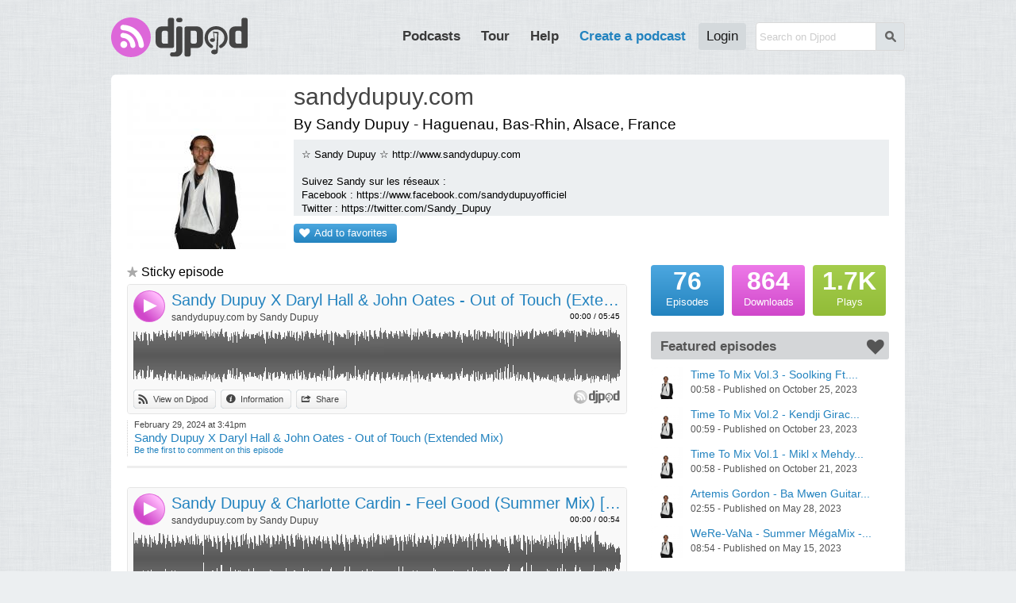

--- FILE ---
content_type: text/html; charset=UTF-8
request_url: https://djpod.com/sandydupuy
body_size: 4993
content:
<!DOCTYPE html>
<html xmlns:fb="http://www.facebook.com/2008/fbml" lang="en">
<head>
<meta charset="utf-8"><meta name="viewport" content="width=1024,maximum-scale=1.0" /><meta name="description" content="☆ Sandy Dupuy ☆ http://www.sandydupuy.com  Suivez Sandy sur les réseaux :  Facebook : https://www.facebook.com/sandydupuyofficiel Twitter : https://twitter.com/Sandy_Dupuy TikTok : https://www.tiktok.com/@sandydupuyofficiel Instagram : https://www.instagram.com/sandydupuyofficiel" /><meta property="fb:app_id" content="118362056387" /><title>sandydupuy.com</title><link rel="icon" href="https://i1-static.djpod.com/favicon.ico" /><link rel="stylesheet" type="text/css" href="https://i1-static.djpod.com/css/global_bf8b58.min.css" /><meta property="og:type" content="djpodfr:podcast" />
<meta property="og:title" content="sandydupuy.com" /><meta property="og:url" content="https://djpod.com/sandydupuy" /><meta property="og:image" content="https://i1-static.djpod.com/podcasts/sandydupuy/179585_640x640.jpg"/><meta property="og:description" content="☆ Sandy Dupuy ☆ http://www.sandydupuy.com  Suivez Sandy sur les réseaux :  Facebook : https://www.facebook.com/sandydupuyofficiel Twitter : https://twitter.com/Sandy_Dupuy TikTok : https://www.tiktok.com/@sandydupuyofficiel Instagram : https://www.instagram.com/sandydupuyofficiel" /><meta property="twitter:player:height" content="400" /><meta property="twitter:player:width" content="460" /><meta property="twitter:player" content="" /><style type="text/css">
body{background-position:top left;background-repeat:repeat}#container{padding-bottom:0;overflow:hidden}</style><link rel="dns-prefetch" href="//i1-static.djpod.com" /><link rel="dns-prefetch" href="//download.djpod.com" /><link rel="dns-prefetch" href="//i1-1-cloud.djpod.com" /><link rel="dns-prefetch" href="//i1-2-cloud.djpod.com" /><link rel="icon" href="https://i1-static.djpod.com/images/favicon.ico" sizes="16x16 32x32"><link rel="icon" href="https://i1-static.djpod.com/images/favicon-32.png" type="image/png" sizes="32x32"/><link rel="icon" href="https://i1-static.djpod.com/images/favicon-48.png" type="image/png" sizes="48x48"/><link rel="icon" href="https://i1-static.djpod.com/images/favicon-64.png" type="image/png" sizes="64x64"/><link rel="apple-touch-icon" href="https://i1-static.djpod.com/images/touch-icon-60.png"><link rel="apple-touch-icon" sizes="76x76" href="https://i1-static.djpod.com/images/touch-icon-76.png"><link rel="apple-touch-icon" sizes="120x120" href="https://i1-static.djpod.com/images/touch-icon-120.png"><link rel="apple-touch-icon" sizes="152x152" href="https://i1-static.djpod.com/images/touch-icon-152.png"><meta name="application-name" content="Djpod" /><meta name="twitter:site" content="@djpod" /><meta name="twitter:app:name:iphone" content="Djpod" /><meta name="twitter:app:id:iphone" content="424886405" /><meta name="twitter:app:name:ipad" content="Djpod" /><meta name="twitter:app:id:ipad" content="424886405" /><meta property="og:site_name" content="Djpod" /><meta property="og:locale" content="en_US" /><meta property="twitter:account_id" content="126311406" /><meta property="fb:app_id" content="118362056387" /></head>
<body>
<div id="page"><div id="header"><div id="logo"><a href="https://djpod.com"></a></div><div id="menu"><div id="search"><form id="search-form" method="get" action="/search"><input type="text" size="19" name="q" maxlength="255" placeholder="Search on Djpod"  /><button id="search-btn">s</button></form>
</div><nav><ul><li id="podcast-link"><a class="main-menu" href="/podcasts/charts/" class="current">Podcasts</a></li><li id="tour-link"><a class="main-menu" href="/djpod-tour">Tour</a></li><li id="help-link"><a class="main-menu" href="/help">Help</a></li><li id="create-link"><a class="main-menu" title="podcast hosting, create podcast, create a podcast, podcasting, hosting podcast, podcasts hosting, dj podcast" href="/create-a-podcast">Create a podcast</a></li><li id="login-link"><a class="main-menu" href="/login">Login</a></li></ul></nav></div><div id="podcast-menu" class="sub-menu"><div class="col first"></ul></div><div class="col"><h3>Explore podcasts</h3><ul><li><a href="/podcasts/charts/">Djpod Charts</a></li><li><a href="/podcasts/">Podcasts Directory</a></li><li><a href="/podcasts/pro/">Pro Podcasts</a></li><li><a href="/podcasts/stars/">Stars Podcasts</a></li><li><a href="">Featured Podcasts</a></li></ul></div><div class="col last"><h3>Podcasts categories</h3><h4><a href="/podcasts/business/">Business</a></h4><ul><li><a href="/podcasts/business/marketing/">Marketing</a></li><li><a href="/podcasts/business/companies/">Companies</a></li><li><a href="/podcasts/business/job/">Job</a></li><li><a href="/podcasts/business/stock-exchange/">Stock Exchange</a></li><li><a href="/podcasts/business/coaching/">Coaching</a></li><li><a href="/podcasts/business/communication/">Communication</a></li></ul><h4><a href="/podcasts/music/">Music</a></h4><ul><li><a href="/podcasts/music/house/">House</a></li><li><a href="/podcasts/music/club/">Club</a></li><li><a href="/podcasts/music/electro/">Electro</a></li><li><a href="/podcasts/music/deep-house/">Deep House</a></li></ul><h4><a href="/podcasts/lifestyle/">Lifestyle</a></h4><ul><li><a href="/podcasts/lifestyle/health/">Health</a></li><li><a href="/podcasts/lifestyle/everyday-life/">Everyday Life</a></li><li><a href="/podcasts/lifestyle/associations/">Associations</a></li><li><a href="/podcasts/lifestyle/family/">Family</a></li></ul></div><div class="clear">&nbsp;</div></div></div><div id="container"><div id="content"><div id="podcast" itemscope itemtype="http://schema.org/MusicGroup"><div id="presentation"><div id="avatar"><a href="https://djpod.com/sandydupuy"><img src="https://i1-static.djpod.com/podcasts/sandydupuy/179585_200x200.jpg" alt="" itemprop="image" /></a></div>
<h1 itemprop="name"><a href="https://djpod.com/sandydupuy">sandydupuy.com</a></h1><div class="share"><a href="https://twitter.com/share" class="twitter-share-button" data-url="https://djpod.com/sandydupuy" data-via="djpodcast" data-lang="fr">Tweeter</a>
<script>!function(d,s,id){var js,fjs=d.getElementsByTagName(s)[0];if(!d.getElementById(id)){js=d.createElement(s);js.id=id;js.src="//platform.twitter.com/widgets.js";fjs.parentNode.insertBefore(js,fjs);}}(document,"script","twitter-wjs");</script><fb:like href="https://djpod.com/sandydupuy" layout="button_count" show_faces="false" width="110" lang="fr"></fb:like></div><div class="localisation">By Sandy Dupuy - Haguenau, Bas-Rhin, Alsace, France</div><div id="description">☆ Sandy Dupuy ☆ http://www.sandydupuy.com<br />
<br />
Suivez Sandy sur les réseaux : <br />
Facebook : https://www.facebook.com/sandydupuyofficiel<br />
Twitter : https://twitter.com/Sandy_Dupuy<br />
TikTok : https://www.tiktok.com/@sandydupuyofficiel<br />
Instagram : https://www.instagram.com/sandydupuyofficiel</div><p class="buttons"><a href="javascript:void(0)" class="add-favorite">Add to favorites</a></p><div class="clear">&nbsp;</div></div><div class="columns">
<div class="column-left">
<div class="podcast-sticky">Sticky episode</div><div class="podcast-player" style="height:164px"><div class="player player-default" data-lang="en" data-template="default" data-podcast-id="sandydupuy" data-episode-id="305315" data-auto-play="false" data-show-artwork="0" data-show-playlist="false" data-show-comments="true" data-show-episodes="false" data-can-customize="true"></div></div><div class="podcast-episode sticky" id="episode-305315"><div class="podcast-episode-date"><p>February 29, 2024 at  3:41pm</p><h2><a href="https://djpod.com/sandydupuy/sandy-dupuy-x-daryl-hall-john-oates-out-of-touch-extended-mix">Sandy Dupuy X Daryl Hall & John Oates - Out of Touch (Extended Mix)</a></h2><p class="podcast-episode-comment"><a href="javascript:void(0)" data-episode="305315">Be the first to comment on this episode</a></p></div><div class="podcast-episode-social"><div class="twfix"><a href="https://twitter.com/share" class="twitter-share-button" data-url="https://djpod.com/sandydupuy/sandy-dupuy-x-daryl-hall-john-oates-out-of-touch-extended-mix" data-via="djpodcast" data-lang="en">Tweet</a></div><div class="fb-like" data-layout="button_count" data-href="https://djpod.com/sandydupuy/sandy-dupuy-x-daryl-hall-john-oates-out-of-touch-extended-mix" data-width="110" data-show-faces="false" data-send="false" data-lang="en"></div></div><div class="clear">&nbsp;</div></div><div class="podcast-player" style="height:164px"><div class="player player-default" data-lang="en" data-template="default" data-podcast-id="sandydupuy" data-episode-id="316443" data-auto-play="false" data-show-artwork="0" data-show-playlist="false" data-show-comments="true" data-show-episodes="false" data-can-customize="true"></div></div><div class="podcast-episode" id="episode-316443"><div class="podcast-episode-date"><p>May 16, 2025 at  9:00am</p><h2><a href="https://djpod.com/sandydupuy/sandy-dupuy-charlotte-cardin-feel-good-summer-mix-official-audio-teaser">Sandy Dupuy & Charlotte Cardin - Feel Good (Summer Mix) [Official Audio Teaser]</a></h2><p class="podcast-episode-comment"><a href="javascript:void(0)" data-episode="316443">Be the first to comment on this episode</a></p></div><div class="podcast-episode-social"><div class="twfix"><a href="https://twitter.com/share" class="twitter-share-button" data-url="https://djpod.com/sandydupuy/sandy-dupuy-charlotte-cardin-feel-good-summer-mix-official-audio-teaser" data-via="djpodcast" data-lang="en">Tweet</a></div><div class="fb-like" data-layout="button_count" data-href="https://djpod.com/sandydupuy/sandy-dupuy-charlotte-cardin-feel-good-summer-mix-official-audio-teaser" data-width="110" data-show-faces="false" data-send="false" data-lang="en"></div></div><div class="clear">&nbsp;</div></div><div class="podcast-player" style="height:164px"><div class="player player-default" data-lang="en" data-template="default" data-podcast-id="sandydupuy" data-episode-id="315320" data-auto-play="false" data-show-artwork="0" data-show-playlist="false" data-show-comments="true" data-show-episodes="false" data-can-customize="true"></div></div><div class="podcast-episode" id="episode-315320"><div class="podcast-episode-date"><p>March 30, 2025 at 10:49am</p><h2><a href="https://djpod.com/sandydupuy/sandy-dupuy-gims-meg-mix-official-audio-teaser">Sandy Dupuy - Gims Még@Mix [Official Audio Teaser]</a></h2><p class="podcast-episode-comment"><a href="javascript:void(0)" data-episode="315320">Be the first to comment on this episode</a></p></div><div class="podcast-episode-social"><div class="twfix"><a href="https://twitter.com/share" class="twitter-share-button" data-url="https://djpod.com/sandydupuy/sandy-dupuy-gims-meg-mix-official-audio-teaser" data-via="djpodcast" data-lang="en">Tweet</a></div><div class="fb-like" data-layout="button_count" data-href="https://djpod.com/sandydupuy/sandy-dupuy-gims-meg-mix-official-audio-teaser" data-width="110" data-show-faces="false" data-send="false" data-lang="en"></div></div><div class="clear">&nbsp;</div></div><div class="podcast-player" style="height:164px"><div class="player player-default" data-lang="en" data-template="default" data-podcast-id="sandydupuy" data-episode-id="305313" data-auto-play="false" data-show-artwork="0" data-show-playlist="false" data-show-comments="true" data-show-episodes="false" data-can-customize="true"></div></div><div class="podcast-episode" id="episode-305313"><div class="podcast-episode-date"><p>February 29, 2024 at  3:33pm</p><h2><a href="https://djpod.com/sandydupuy/sandy-dupuy-x-daryl-hall-john-oates-out-of-touch-extended-mix-official-audio-teaser">Sandy Dupuy X Daryl Hall & John Oates - Out of Touch (Extended Mix) [Official Audio Teaser]</a></h2><p class="podcast-episode-comment"><a href="javascript:void(0)" data-episode="305313">Be the first to comment on this episode</a></p></div><div class="podcast-episode-social"><div class="twfix"><a href="https://twitter.com/share" class="twitter-share-button" data-url="https://djpod.com/sandydupuy/sandy-dupuy-x-daryl-hall-john-oates-out-of-touch-extended-mix-official-audio-teaser" data-via="djpodcast" data-lang="en">Tweet</a></div><div class="fb-like" data-layout="button_count" data-href="https://djpod.com/sandydupuy/sandy-dupuy-x-daryl-hall-john-oates-out-of-touch-extended-mix-official-audio-teaser" data-width="110" data-show-faces="false" data-send="false" data-lang="en"></div></div><div class="clear">&nbsp;</div></div><div class="podcast-player" style="height:164px"><div class="player player-default" data-lang="en" data-template="default" data-podcast-id="sandydupuy" data-episode-id="305005" data-auto-play="false" data-show-artwork="0" data-show-playlist="false" data-show-comments="true" data-show-episodes="false" data-can-customize="true"></div></div><div class="podcast-episode" id="episode-305005"><div class="podcast-episode-date"><p>February 14, 2024 at  3:06pm</p><h2><a href="https://djpod.com/sandydupuy/sandy-dupuy-x-daryl-hall-john-oates-out-of-touch-radio-edit">Sandy Dupuy X Daryl Hall & John Oates - Out of Touch (Radio Edit)</a></h2><p class="podcast-episode-comment"><a href="javascript:void(0)" data-episode="305005">Be the first to comment on this episode</a></p></div><div class="podcast-episode-social"><div class="twfix"><a href="https://twitter.com/share" class="twitter-share-button" data-url="https://djpod.com/sandydupuy/sandy-dupuy-x-daryl-hall-john-oates-out-of-touch-radio-edit" data-via="djpodcast" data-lang="en">Tweet</a></div><div class="fb-like" data-layout="button_count" data-href="https://djpod.com/sandydupuy/sandy-dupuy-x-daryl-hall-john-oates-out-of-touch-radio-edit" data-width="110" data-show-faces="false" data-send="false" data-lang="en"></div></div><div class="clear">&nbsp;</div></div><div class="pagination"><a class="active" href="https://djpod.com/sandydupuy/1.html">1</a><a href="https://djpod.com/sandydupuy/2.html">2</a><a href="https://djpod.com/sandydupuy/3.html">3</a><a href="https://djpod.com/sandydupuy/4.html">4</a><a href="https://djpod.com/sandydupuy/5.html">5</a><a href="https://djpod.com/sandydupuy/6.html">6</a><a href="https://djpod.com/sandydupuy/7.html">7</a><a href="https://djpod.com/sandydupuy/8.html">8</a><a href="https://djpod.com/sandydupuy/9.html">9</a><a href="https://djpod.com/sandydupuy/10.html">10</a><a href="https://djpod.com/sandydupuy/11.html">11</a><a href="https://djpod.com/sandydupuy/2.html">Next</a><a href="https://djpod.com/sandydupuy/16.html">Last</a><div class="clear">&nbsp;</div></div></div>
<div class="column-right">
<div id="numbers"><a href="javascript:void(0)" class="episodes"><var>76</var> Episodes</a><a href="javascript:void(0)" class="downloads"><var>864</var> Downloads</a><a href="javascript:void(0)" class="plays"><var>1.7K</var> Plays</a><div class="clear">&nbsp;</div></div>
<div id="featured" class="tips"><h3><span>Featured episodes</span></h3><ul><li><a href="https://djpod.com/sandydupuy/time-to-mix-vol-3-soolking-ft-gazo-x-crazy-frog-casanova-x-axel-f-mixed-by-sandy-dupuy-138-bpm" ><img src="https://i1-static.djpod.com/podcasts/sandydupuy/179585_320x320.jpg" alt="" /><span class="featured-title">Time To Mix Vol.3 - Soolking Ft....</span><br /><span class="featured-data">00:58 - Published on October 25, 2023</span></a></li><li><a href="https://djpod.com/sandydupuy/time-to-mix-vol-2-kendji-girac-feat-vianney-x-enrique-iglesias-le-feu-x-subeme-la-radio-mixed-by-sandy-dupuy-91-bpm" ><img src="https://i1-static.djpod.com/podcasts/sandydupuy/179585_320x320.jpg" alt="" /><span class="featured-title">Time To Mix Vol.2 - Kendji Girac...</span><br /><span class="featured-data">00:59 - Published on October 23, 2023</span></a></li><li><a href="https://djpod.com/sandydupuy/time-to-mix-vol-1-mikl-x-mehdy-custos-ambiance-x-elles-demandent-mixed-by-sandy-dupuy-98-bpm" ><img src="https://i1-static.djpod.com/podcasts/sandydupuy/179585_320x320.jpg" alt="" /><span class="featured-title">Time To Mix Vol.1 - Mikl x Mehdy...</span><br /><span class="featured-data">00:58 - Published on October 21, 2023</span></a></li><li><a href="https://djpod.com/sandydupuy/artemis-gordon-ba-mwen-guitar-la-sandy-dupuy-remix-128-bpm" ><img src="https://i1-static.djpod.com/podcasts/sandydupuy/179585_320x320.jpg" alt="" /><span class="featured-title">Artemis Gordon - Ba Mwen Guitar...</span><br /><span class="featured-data">02:55 - Published on May 28, 2023</span></a></li><li><a href="https://djpod.com/sandydupuy/were-vana-summer-megamix-mixed-by-sandy-dupuy-105-bpm" ><img src="https://i1-static.djpod.com/podcasts/sandydupuy/179585_320x320.jpg" alt="" /><span class="featured-title">WeRe-VaNa - Summer MégaMix -...</span><br /><span class="featured-data">08:54 - Published on May 15, 2023</span></a></li></ul></div><div id="web" class="tips"><h3><span>Sandy Dupuy web</span></h3><ul><li><a href="http://www.sandydupuy.com" onclick="window.open(this.href); return false" class="web">Sandy Dupuy - Le Site Officiel</a></li><li><a href="https://www.facebook.com/SandyDupuyOfficiel" onclick="window.open(this.href); return false" class="facebook">Facebook</a></li><li><a href="https://twitter.com/Sandy_Dupuy" onclick="window.open(this.href); return false" class="twitter">Twitter</a></li><li><a href="https://soundcloud.com/user-556412877" onclick="window.open(this.href); return false" class="soundcloud">Soundcloud</a></li><li><a href="https://www.youtube.com/channel/UC_-q7VgnJWPP00K6vpyvyow" onclick="window.open(this.href); return false" class="youtube">YouTube</a></li><li><a href="https://soundcloud.com/user-556412877" onclick="window.open(this.href); return false" class="soundcloud">Soundcloud</a></li><li><a href="https://myspace.com/sandydupuy" onclick="window.open(this.href); return false" class="myspace">MySpace</a></li><li><a href="http://sandydupuy.blogspot.com" onclick="window.open(this.href); return false" class="blogger">Blogger</a></li><li><a href="https://www.dailymotion.com/DJSANDYREMIX" onclick="window.open(this.href); return false" class="dailymotion">Dailymotion</a></li><li><a href="http://ttps://www.tiktok.com/@sandydupuyofficiel" onclick="window.open(this.href); return false" class="web">TikTok</a></li><li><a href="https://www.instagram.com/sandydupuyofficiel" onclick="window.open(this.href); return false" class="web">Instagram</a></li></ul></div><div class="tips pub"><a data-ad="18" href="/ads?id=18&r=697c3532a6094" onclick="window.open(this.href); return false"><img src="https://i1-static.djpod.com/images/ads/6bcff6d77d81abe67e662b6679a3486709e37f00.png" alt="" /></a></div><div id="rss">
<a href="http://feeds.djpod.com/sandydupuy" onclick="window.open(this.href); return false">Subscribe to RSS feed <span>with the reader you want</span></a></div>
</div>
<div class="clear">&nbsp;</div></div>
</div>
</div></div><div id="footer"><section id="links"><ul><li><a href="/podcasts/charts/">Djpod Charts</a></li><li><a href="/podcasts/">Podcast Directory</a></li><li><a href="/shop" onclick="window.open(this.href); return false">Djpod Shop</a></li><li><a href="/featured">Featured Podcasts</a></li><li><a href="/podcasts/stars/">Stars Podcasts</a></li></ul></section></div></div><div id="about"><p>© 2026 <a href="http://www.jlbiz.fr/" onclick="window.open(this.href); return false">JLBIZ</a></p><ul><li><a href="/terms-and-conditions">Terms of Use</a></li><li><a href="/privacy-policy">Privacy</a></li><li><a href="/cookie-policy">Cookies</a></li><li><a href="/plans-and-pricing">Plans and pricing</a></li><li><a href="http://www.djpod.pro" onclick="window.open(this.href); return false">Djpod PRO</a></li><li><a href="/help">Help Center</a></li></ul><iframe scrolling="no" frameborder="0" style="border:none; overflow:hidden; width:110px; height:21px;" allowTransparency="true" src="//www.facebook.com/plugins/like.php?href=https%3A%2F%2Fwww.facebook.com%2Fdjpod&amp;send=false&amp;layout=button_count&amp;width=450&amp;show_faces=false&amp;action=like&amp;colorscheme=light&amp;font=segoe+ui&amp;height=21&amp;appId=122221777862640"></iframe><p class="language">Language: <a href="javascript:void(0)">English</a></p><div class="clear">&nbsp;</div></div><div id="language"><a href="javascript:void(0)" id="language-close">*</a><span class="icon">G</span><h3>Djpod is available in the following languages:</h3><ul><li class="active"><a href="https://djpod.com/en/sandydupuy" data-language="en" rel="nofollow">English</a> <span>(current language)</span></li><li><a href="https://djpod.com/fr/sandydupuy" data-language="fr" rel="nofollow">Français</a></li></ul></div><div id="fb-root"><!-- Facebook App Stuff //--></div>
<script type="text/javascript">
<!--
var dev_mode = false;

//-->
</script>
<script type="text/javascript" src="//ajax.googleapis.com/ajax/libs/jquery/1.11.0/jquery.min.js"></script>
<script type="text/javascript" src="//ajax.googleapis.com/ajax/libs/jqueryui/1.12.1/jquery-ui.min.js"></script>
<script type="text/javascript" src="https://i1-static.djpod.com/js/global_e5b70d.min.js"></script>
<script type="text/javascript">//<![CDATA[
var site_url = 'https://djpod.com';
var static_url = 'https://i1-static.djpod.com';
var widget_url = 'https://w.djpod.com';
var lang = 'en';
djpod.msg.loading = 'Loading...';
djpod.msg.error = 'Error';
djpod.msg.success = 'Success';
djpod.msg.confirm_title = 'Please confirm';
djpod.msg.cancel = 'Cancel';
djpod.msg.confirm = 'Confirm';
djpod.msg.close_window = 'Close this window';
djpod.msg.warning = 'Warning';
djpod.msg.connection = 'Connecting...';
//]]>
</script>
<script type="text/javascript">
<!--
var podcast_id = "sandydupuy";
//-->
</script>
<script type="text/javascript" src="https://i1-static.djpod.com/js/podcast_ffd2e6.min.js"></script>
<script type="text/javascript">
<!--
display_playlist = 0;
//-->
</script>
<script type="text/javascript">
//<![CDATA[
var session_id = '';
djpod.msg.type_comment = 'You must enter a comment.';
djpod.msg.type_nickname = 'You must enter a nickname.';
djpod.msg.added_to_playlist = 'This episode is in your playlist';
//]]>
</script>
<script>!function(d,s,id){var js,fjs=d.getElementsByTagName(s)[0];if(!d.getElementById(id)){js=d.createElement(s);js.id=id;js.src="//platform.twitter.com/widgets.js";fjs.parentNode.insertBefore(js,fjs);}}(document,"script","twitter-wjs");</script><div id="fb-root"></div><script>(function(d, s, id) { var js, fjs = d.getElementsByTagName(s)[0]; if (d.getElementById(id)) return; js = d.createElement(s); js.id = id; js.src = "//connect.facebook.net/fr_FR/sdk.js#xfbml=1&version=v2.3&appId=118362056387"; fjs.parentNode.insertBefore(js, fjs);}(document, "script", "facebook-jssdk"));</script><script async src="https://www.googletagmanager.com/gtag/js?id=UA-212651-3"></script>
<script type="text/javascript">
<!--
window.dataLayer = window.dataLayer || [];
function gtag(){dataLayer.push(arguments);}
gtag("js", new Date());
gtag("config", "UA-212651-3");
//-->
</script>
</body>
</html>
<!-- Processed in 0.5041s -->

--- FILE ---
content_type: text/plain; charset=UTF-8
request_url: https://w.djpod.com/player/api?action=player&lang=en&podcast_id=sandydupuy&episode_id=316443&auto_play=false&show_artwork=false&show_playlist=false&show_episodes=false&show_comments=true&can_customize=true&template=default
body_size: 3840
content:
{"response":"ok","podcast_id":"sandydupuy","episode_id":316443,"html":"<div class=\"player-audio\" data-episode-id=\"316443\"><div class=\"player-data\"><div class=\"player-header\"><div class=\"player-button\"><a href=\"javascript:void(0)\" class=\"player-play\">4<\/a><\/div><div class=\"player-corner\"><p class=\"player-time\"><span class=\"player-time-ellapsed\">00:00<\/span> \/ <span class=\"player-time-total\">00:54<\/span><\/p><\/div><div class=\"player-title\"><div class=\"player-titles\"><a class=\"player-episode-title\" href=\"https:\/\/djpod.com\/sandydupuy\/sandy-dupuy-charlotte-cardin-feel-good-summer-mix-official-audio-teaser\" onclick=\"window.open(this.href); return false\">Sandy Dupuy & Charlotte Cardin - Feel Good (Summer Mix) [Official Audio Teaser]<\/a><a class=\"player-podcast-title\" href=\"https:\/\/djpod.com\/sandydupuy\" onclick=\"window.open(this.href); return false\">sandydupuy.com by Sandy Dupuy<\/a><\/div><\/div><\/div><div class=\"player-wave\"><div class=\"player-progressbar\"><\/div><div class=\"player-pointer\"><\/div><div class=\"player-pointer-link\">+<\/div><div class=\"player-canvas\"><\/div><div class=\"player-buffer\"><\/div><div class=\"player-comments\"><ul><\/ul><\/div><\/div><div class=\"player-footer\"><div class=\"player-buttons\"><ul><li><a class=\"button djpod\" href=\"https:\/\/djpod.com\/sandydupuy\/sandy-dupuy-charlotte-cardin-feel-good-summer-mix-official-audio-teaser\" onclick=\"window.open(this.href); return false\">View on Djpod<\/a><\/li><li><a class=\"button description\" href=\"javascript:void(0)\">Information<\/a><\/li><li><a class=\"button share\" href=\"javascript:void(0)\">Share<\/a><\/li><\/ul><\/div><div class=\"player-credits\"><a href=\"https:\/\/djpod.com\" onclick=\"window.open(this.href); return false\"><\/a><\/div><\/div><div class=\"player-share\"><div class=\"player-share-item\"><h3>Link:<\/h3><p><input type=\"text\" size=\"32\" name=\"permalink\" maxlength=\"255\" value=\"https:\/\/djpod.com\/sandydupuy\/sandy-dupuy-charlotte-cardin-feel-good-summer-mix-official-audio-teaser\"  readonly=\"readonly\" \/><\/p><\/div><div class=\"player-share-item\"><h3>Widget:<\/h3><a href=\"javascript:void(0)\" class=\"player-widget-edit\">p<\/a><p><input type=\"text\" size=\"32\" name=\"embedcode\" maxlength=\"255\" value=\"&lt;iframe width=&quot;100%&quot; height=&quot;164&quot; scrolling=&quot;no&quot; frameborder=&quot;no&quot; src=&quot;https:\/\/w.djpod.com\/player\/?podcast=sandydupuy&amp;id=316443&quot;&gt;&lt;\/iframe&gt;\"  readonly=\"readonly\" \/><\/p><\/div><div class=\"player-share-item\"><h3>Share:<\/h3><p><fb:like href=\"https:\/\/djpod.com\/sandydupuy\/sandy-dupuy-charlotte-cardin-feel-good-summer-mix-official-audio-teaser\" layout=\"button_count\" show_faces=\"false\" width=\"110\" lang=\"en\"><\/fb:like><a href=\"https:\/\/twitter.com\/share\" class=\"twitter-share-button\" data-url=\"https:\/\/djpod.com\/sandydupuy\/sandy-dupuy-charlotte-cardin-feel-good-summer-mix-official-audio-teaser\" data-via=\"djpodcast\" data-lang=\"en\">Tweet<\/a><\/p><\/div><div class=\"player-share-item\"><h3>Post:<\/h3><ul class=\"player-share-social\"><li><a href=\"http:\/\/www.facebook.com\/sharer.php?u=https%3A%2F%2Fdjpod.com%2Fsandydupuy%2Fsandy-dupuy-charlotte-cardin-feel-good-summer-mix-official-audio-teaser\" class=\"icon facebook\"><\/a><\/li><li><a href=\"http:\/\/twitter.com\/share?text=+via+Djpod&url=https%3A%2F%2Fdjpod.com%2Fsandydupuy%2Fsandy-dupuy-charlotte-cardin-feel-good-summer-mix-official-audio-teaser\" class=\"icon twitter\"><\/a><\/li><li><a href=\"http:\/\/pinterest.com\/pin\/create\/button\/?url=https%3A%2F%2Fdjpod.com%2Fsandydupuy%2Fsandy-dupuy-charlotte-cardin-feel-good-summer-mix-official-audio-teaser&media=https%3A%2F%2Fi1-static.djpod.com%2Fpodcasts%2Fsandydupuy%2Fa842af_640x640.jpg&description=Sandy+Dupuy+%26+Charlotte+Cardin+-+Feel+Good+%28Summer+Mix%29+%5BOfficial+Audio+Teaser%5D&is_video=true\" class=\"icon pinterest\"><\/a><\/li><li><a href=\"http:\/\/www.myspace.com\/index.cfm?fuseaction=postto&t=Sandy+Dupuy+%26+Charlotte+Cardin+-+Feel+Good+%28Summer+Mix%29+%5BOfficial+Audio+Teaser%5D+via+Djpod&u=https%3A%2F%2Fdjpod.com%2Fsandydupuy%2Fsandy-dupuy-charlotte-cardin-feel-good-summer-mix-official-audio-teaser\" class=\"icon myspace\"><\/a><\/li><li><a href=\"http:\/\/www.tumblr.com\/share\/audio?externally_hosted_url=https%3A%2F%2Fdjpod.com%2Fsandydupuy%2Fsandy-dupuy-charlotte-cardin-feel-good-summer-mix-official-audio-teaser\" class=\"icon tumblr\"><\/a><\/li><li><a href=\"mailto:?subject=Sandy+Dupuy+%26+Charlotte+Cardin+-+Feel+Good+%28Summer+Mix%29+%5BOfficial+Audio+Teaser%5D+via+Djpod&body=https%3A%2F%2Fdjpod.com%2Fsandydupuy%2Fsandy-dupuy-charlotte-cardin-feel-good-summer-mix-official-audio-teaser\">Send by email<\/a><\/li><\/ul><\/div><\/div><div class=\"player-comment\"><\/div><div class=\"player-comment-post\"><div class=\"player-comment-post-time\">Comment at <span>00:00<\/span><\/div><form id=\"player-comment-post\" method=\"post\" action=\"\"><span class=\"comment-loading\">Sending...<\/span><a href=\"javascript:void(0)\" class=\"comment-cancel\">Cancel<\/a><input name=\"comment-btn\" value=\"Post\" type=\"submit\"  \/><p style=\"padding-right:10px\"><input type=\"text\" size=\"50\" name=\"comment_content\" maxlength=\"1500\" placeholder=\"Your comment\"  \/><\/p><\/form>\n<\/div><div class=\"player-description\">Now Available on All Streaming Platforms \/ Maintenant Disponible sur Toutes les Plateformes de Streaming:<br \/>\n<br \/>\nSandy Dupuy & Charlotte Cardin - Feel Good (Summer Mix)<br \/>\n<br \/>\nBuy Digital Track \u20ac1.29 EUR or more (Streaming + Download<br \/>\nIncludes unlimited streaming via the free Bandcamp app, plus high-quality download in MP3, FLAC and more. Download available in 16-bit\/44.1kHz.) : <a href=\"https:\/\/sandydupuy.bandcamp.com\/track\/sandy-dupuy-charlotte-cardin-feel-good-summer-mix\" onclick=\"window.open(this.href); return false\">https:\/\/sandydupuy.bandcamp.com\/track\/sandy-dupuy-charlotte-cardin-feel-good-summer-mix<\/a><br \/>\n<br \/>\nFollow Sandy Dupuy \/ Suivez Sandy Dupuy:<br \/>\nInstagram: www.instagram.com\/sandydupuyofficiel<br \/>\nTikTok: www.tiktok.com\/@sandydupuyofficiel<br \/>\nTwitter: twitter.com\/Sandy_Dupuy<br \/>\nFacebook: www.facebook.com\/SandyDupuyOfficiel<br \/>\nWebsite: www.sandydupuy.com<br \/>\n<br \/>\nMixed & Mastered by Sandy Dupuy<br \/>\nProduced by Sandy Dupuy<br \/>\n<br \/>\n\u00a92025 - 4 The Mix Productions - ALL RIGHTS RESERVED<br \/>\n<br \/>\n#SandyDupuy #CharlotteCardin #FeelGood #SummerMix #Mix #Remix #4TheMixProductions<\/div><\/div><\/div>","playlist_html":null,"episodes_html":null,"main_html":"<div class=\"player-container no-artwork\"><div class=\"player-main\"><\/div><\/div>","type":"audio","episode_duration":54000,"episode_file":"Sandy_Dupuy___Charlotte_Cardin_-_Feel_Good_(Summer_Mix)__Official_Audio_Teaser_.mp3","export_url":"https:\/\/w.djpod.com\/player\/?podcast=sandydupuy&id=316443","cloud_url":"https:\/\/i2-cloud.djpod.com\/sandydupuy","download_url":"https:\/\/play.djpod.com\/sandydupuy","comments":{},"comments_times":{},"episodes":null,"chapters":null,"positions":null,"wave_points":[33,29,34,19,27,23,23,16,22,20,28,28,23,26,27,19,24,26,26,24,18,26,12,24,33,29,26,27,26,30,26,20,20,16,21,15,15,19,19,15,29,29,32,26,29,26,25,20,20,19,23,16,15,14,15,18,24,31,30,27,28,27,23,25,14,18,25,20,22,21,21,20,20,29,28,28,30,28,23,23,18,19,18,17,17,17,18,22,18,22,27,29,32,26,32,32,30,18,20,21,22,18,20,16,20,19,30,31,31,29,27,27,25,21,24,13,15,21,18,23,25,26,15,29,30,31,22,22,24,22,17,18,20,12,18,20,15,21,15,22,30,30,23,30,26,23,20,22,22,20,15,18,19,22,15,20,28,31,29,20,26,27,20,15,20,19,22,22,24,17,19,19,21,29,31,25,30,27,24,19,21,22,17,18,17,20,25,20,20,29,29,30,27,26,26,24,19,22,20,21,17,27,22,15,18,18,28,28,29,27,29,25,19,18,17,22,18,19,18,18,17,17,18,27,31,27,28,28,26,19,18,27,31,29,29,27,25,21,17,24,18,19,18,26,20,22,22,22,26,22,16,5,8,5,14,27,30,32,24,28,26,24,21,22,29,26,22,26,24,27,21,21,26,30,30,30,25,24,22,24,26,22,25,20,15,14,11,15,25,30,28,24,29,26,23,18,21,19,21,19,16,12,10,20,29,29,28,26,25,25,21,18,20,22,19,21,8,10,13,8,21,21,28,29,29,29,26,26,25,28,20,23,26,17,26,27,21,23,23,32,30,30,25,28,24,24,24,21,18,19,11,12,7,18,26,29,29,22,28,27,25,26,22,22,20,20,13,14,12,10,27,28,30,29,30,27,21,21,14,15,18,12,16,26,19,15,28,29,29,32,30,25,25,17,11,18,31,23,24,22,21,27,24,21,26,30,26,26,32,27,18,29,24,24,18,24,13,15,12,19,30,31,27,27,28,25,24,24,21,19,20,19,18,12,8,22,29,30,18,28,26,24,19,21,21,16,21,19,18,11,12,16,30,30,24,25,29,27,19,17,20,15,23,23,29,22,26,23,20,31,29,31,27,30,26,22,22,22,22,26,15,22,19,15,19,27,30,31,29,30,27,25,22,14,24,18,18,19,15,15,15,12,29,30,30,27,30,24,26,25,21,18,17,21,22,22,22,11,15,30,31,30,29,31,26,18,21,24,22,26,26,27,24,22,22,22,31,29,29,29,32,30,25,25,25,25,27,23,20,11,15,12,30,30,29,30,30,29,27,22,19,17,18,15,15,16,12,12,29,30,31,31,31,24,26,19,24,20,18,15,21,12,15,15,20,29,30,27,30,25,27,24,20,17,32,25,25,27,20,26,24,24,30,30,31,27,29,22,26,23,23,22,25,18,12,14,13,23,27,29,29,29,24,28,20,26,31,13,19,22,15,15,12,10,29,31,30,27,27,26,22,17,18,19,18,18,20,23,23,20,19,28,30,30,27,28,27,18,23,22,25,21,23,26,19,23,19,29,28,30,27,29,28,26,22,24,24,21,25,18,13,12,13,24,27,30,28,32,22,26,24,19,18,22,23,23,19,19,20,26,28,29,22,26,26,22,22,21,18,16,19,13,14,12,11,18,27,28,32,32,23,27,21,22,22,21,20,14,16,23,16,18,24,27,31,30,24,30,25,16,20,20,23,17,13,20,19,21,22,29,29,31,28,26,21,20,15,18,20,15,15,12,15,10,20,27,30,26,25,26,23,26,21,24,24,20,17,18,18,12,10,22,30,26,25,27,20,23,23,24,24,20,21,26,24,23,27,30,30,31,30,25,26,27,27,27,25,27,27,18,18,22,21,29,28,30,23,25,26,26,24,23,17,19,19,21,15,16,16,18,28,30,27,26,28,24,23,23,19,14,19,22,17,13,13,13,22,31,30,26,31,26,21,19,23,27,27,25,29,27,23,22,22,15,28,29,32,27,26,27,21,26,20,26,20,22,25,18,24,18,30,30,29,31,31,28,29,20,18,18,16,19,18,20,12,18,28,31,29,28,27,26,25,20,18,19,24,19,28,19,15,10,29,29,30,24,30,24,23,27,21,25,24,24,22,30,30,27,27,26,31,27,30,30,29,26,22,22,26,22,26,16,15,17,11,32,30,31,30,27,31,23,22,22,16,19,15,16,10,12,16,27,29,29,28,30,22,25,15,23,19,22,10,15,20,21,28,18,30,29,29,27,27,22,22,17,18,24,22,28,24,24,22,20,30,31,29,29,27,22,24,24,22,22,30,24,20,21,18,15,20,30,29,29,28,32,27,27,19,15,12,18,18,12,15,16,13,22,29,27,30,28,25,29,29,20,18,22,20,15,25,25,8,18,29,30,30,27,29,29,20,24,20,19,27,24,27,24,24,21,27,29,29,24,28,30,27,22,26,18,24,24,19,15,23,17,25,27,31,29,30,27,21,20,12,20,20,17,15,15,14,17,21,22,29,29,24,29,28,22,20,16,16,20,19,15,18,22,13,18,21,29,24,28,25,23,21,13,27,23,23,19,23,22,23,20,28,27,29,26,27,24,27,31,23,19,25,14,23,18,26,20,19,26,30,31,23,31,29,20,26,23,18,19,15,15,15,16,18,29,27,31,26,29,29,23,27,19,22,22,22,19,16,25,14,24,30,30,31,28,25,27,26,25,25,19,21,21,26,24,28,24,24,22,29,24,22,32,31,25,27,27,27,23,22,17,15,14,15,22,27,30,24,31,26,25,29,14,22,22,12,21,26,19,11,15,23,30,29,25,32,28,23,21,18,18,23,22,15,15,21,22,25,26,31,29,23,32,29,24,25,15,22,23,18,19,22,7,21,21,26,28,32,32,27,24,20,24,20,13,14,15,16,22,17,17,27,29,29,25,27,27,24,18,18,18,12,13,18,15,15,15,22,29,31,31,23,27,24,24,19,22,24,27,22,24,18,11,22,29,30,28,25,24,25,23,19,24,20,21,21,22,19,24,22,16,28,30,25,27,25,19,29,24,15,21,24,17,18,15,14,12,27,30,30,22,25,22,16,13,18,13,8,10,7,5,7,27,30,28,30,29,25,23,20,18,15,18,19,19,16,18,17,29,29,30,30,23,25,29,15,19,23,20,24,25,14,22,21,15,30,30,27,22,29,31,26,20,26,12,19,21,11,8,5,10,30,30,30,27,30,29,29,18,22,20,20,16,19,5,7,30,28,31,28,24,24,25,24,21,15,18,17,19,22,11,8,28,29,29,30,24,23,26,19,18,22,23,25,20,24,20,18,18,20,29,28,23,29,23,25,19,22,17,17,21,22,21,18,14,19,30,28,27,22,25,26,24,15,16,8,5,20,15,5,28,29,28,24,30,30,26,23,18,13,22,18,21,18,20,15,18,30,31,25,22,29,27,18,16,20,26,21,18,22,20,18,17,23,27,30,22,26,28,22,24,24,20,19,19,12,12,10,22,24,31,32,34,34,27,21,21,18,12,18,21,11,7,7,29,28,30,27,28,25,22,15,19,17,19,13,17,22,22,18,16,24,30,27,29,27,24,25,17,26,18,28,20,22,15,22,15,26,27,29,29,25,27,27,29,15,19,22,16,11,14,12,8,11,27,28,26,23,28,22,22,20,15,15,10,10,11,8,8,14,29,31,31,26,26,27,21,17,21,13,22,22,20,18,21,20,18,29,29,29,26,28,22,17,10,21,18,24,27,24,22,23,17,28,28,30,30,29,31,18,29,26,20,22,18,15,11,8,8,33,32,34,32,34,35,32,34,30,32,30,30,30,30,30,15,22,19,18,18,23,18,20,21,28,20,18,24,18,20,15,18,22,18,18,15,15,15,12,21,13,18,19,13,13,11,16,15,12,16,15,17,15,13,12,12,18,13,12,20,16,15,15,17,16,17,12,15,18,16,14,15,15,13,12,11,8,12,12,12,13,15,13,12,11,13,11,10,15,11,12,13,12,5,5,11,7,7,8,10,8,11,10,13,12,8,8,7,10,8,5,8,7,7,7,7,5,7,8,5,8,5,5,5,5,5,5,5,5,5,5,15,15,5,5,15]}

--- FILE ---
content_type: text/plain; charset=UTF-8
request_url: https://w.djpod.com/player/api?action=player&lang=en&podcast_id=sandydupuy&episode_id=305315&auto_play=false&show_artwork=false&show_playlist=false&show_episodes=false&show_comments=true&can_customize=true&template=default
body_size: 3675
content:
{"response":"ok","podcast_id":"sandydupuy","episode_id":305315,"html":"<div class=\"player-audio\" data-episode-id=\"305315\"><div class=\"player-data\"><div class=\"player-header\"><div class=\"player-button\"><a href=\"javascript:void(0)\" class=\"player-play\">4<\/a><\/div><div class=\"player-corner\"><p class=\"player-time\"><span class=\"player-time-ellapsed\">00:00<\/span> \/ <span class=\"player-time-total\">05:45<\/span><\/p><\/div><div class=\"player-title\"><div class=\"player-titles\"><a class=\"player-episode-title\" href=\"https:\/\/djpod.com\/sandydupuy\/sandy-dupuy-x-daryl-hall-john-oates-out-of-touch-extended-mix\" onclick=\"window.open(this.href); return false\">Sandy Dupuy X Daryl Hall & John Oates - Out of Touch (Extended Mix)<\/a><a class=\"player-podcast-title\" href=\"https:\/\/djpod.com\/sandydupuy\" onclick=\"window.open(this.href); return false\">sandydupuy.com by Sandy Dupuy<\/a><\/div><\/div><\/div><div class=\"player-wave\"><div class=\"player-progressbar\"><\/div><div class=\"player-pointer\"><\/div><div class=\"player-pointer-link\">+<\/div><div class=\"player-canvas\"><\/div><div class=\"player-buffer\"><\/div><div class=\"player-comments\"><ul><\/ul><\/div><\/div><div class=\"player-footer\"><div class=\"player-buttons\"><ul><li><a class=\"button djpod\" href=\"https:\/\/djpod.com\/sandydupuy\/sandy-dupuy-x-daryl-hall-john-oates-out-of-touch-extended-mix\" onclick=\"window.open(this.href); return false\">View on Djpod<\/a><\/li><li><a class=\"button description\" href=\"javascript:void(0)\">Information<\/a><\/li><li><a class=\"button share\" href=\"javascript:void(0)\">Share<\/a><\/li><\/ul><\/div><div class=\"player-credits\"><a href=\"https:\/\/djpod.com\" onclick=\"window.open(this.href); return false\"><\/a><\/div><\/div><div class=\"player-share\"><div class=\"player-share-item\"><h3>Link:<\/h3><p><input type=\"text\" size=\"32\" name=\"permalink\" maxlength=\"255\" value=\"https:\/\/djpod.com\/sandydupuy\/sandy-dupuy-x-daryl-hall-john-oates-out-of-touch-extended-mix\"  readonly=\"readonly\" \/><\/p><\/div><div class=\"player-share-item\"><h3>Widget:<\/h3><a href=\"javascript:void(0)\" class=\"player-widget-edit\">p<\/a><p><input type=\"text\" size=\"32\" name=\"embedcode\" maxlength=\"255\" value=\"&lt;iframe width=&quot;100%&quot; height=&quot;164&quot; scrolling=&quot;no&quot; frameborder=&quot;no&quot; src=&quot;https:\/\/w.djpod.com\/player\/?podcast=sandydupuy&amp;id=305315&quot;&gt;&lt;\/iframe&gt;\"  readonly=\"readonly\" \/><\/p><\/div><div class=\"player-share-item\"><h3>Share:<\/h3><p><fb:like href=\"https:\/\/djpod.com\/sandydupuy\/sandy-dupuy-x-daryl-hall-john-oates-out-of-touch-extended-mix\" layout=\"button_count\" show_faces=\"false\" width=\"110\" lang=\"en\"><\/fb:like><a href=\"https:\/\/twitter.com\/share\" class=\"twitter-share-button\" data-url=\"https:\/\/djpod.com\/sandydupuy\/sandy-dupuy-x-daryl-hall-john-oates-out-of-touch-extended-mix\" data-via=\"djpodcast\" data-lang=\"en\">Tweet<\/a><\/p><\/div><div class=\"player-share-item\"><h3>Post:<\/h3><ul class=\"player-share-social\"><li><a href=\"http:\/\/www.facebook.com\/sharer.php?u=https%3A%2F%2Fdjpod.com%2Fsandydupuy%2Fsandy-dupuy-x-daryl-hall-john-oates-out-of-touch-extended-mix\" class=\"icon facebook\"><\/a><\/li><li><a href=\"http:\/\/twitter.com\/share?text=+via+Djpod&url=https%3A%2F%2Fdjpod.com%2Fsandydupuy%2Fsandy-dupuy-x-daryl-hall-john-oates-out-of-touch-extended-mix\" class=\"icon twitter\"><\/a><\/li><li><a href=\"http:\/\/pinterest.com\/pin\/create\/button\/?url=https%3A%2F%2Fdjpod.com%2Fsandydupuy%2Fsandy-dupuy-x-daryl-hall-john-oates-out-of-touch-extended-mix&media=https%3A%2F%2Fi1-static.djpod.com%2Fpodcasts%2Fsandydupuy%2F568d5e_640x640.png&description=Sandy+Dupuy+X+Daryl+Hall+%26+John+Oates+-+Out+of+Touch+%28Extended+Mix%29&is_video=true\" class=\"icon pinterest\"><\/a><\/li><li><a href=\"http:\/\/www.myspace.com\/index.cfm?fuseaction=postto&t=Sandy+Dupuy+X+Daryl+Hall+%26+John+Oates+-+Out+of+Touch+%28Extended+Mix%29+via+Djpod&u=https%3A%2F%2Fdjpod.com%2Fsandydupuy%2Fsandy-dupuy-x-daryl-hall-john-oates-out-of-touch-extended-mix\" class=\"icon myspace\"><\/a><\/li><li><a href=\"http:\/\/www.tumblr.com\/share\/audio?externally_hosted_url=https%3A%2F%2Fdjpod.com%2Fsandydupuy%2Fsandy-dupuy-x-daryl-hall-john-oates-out-of-touch-extended-mix\" class=\"icon tumblr\"><\/a><\/li><li><a href=\"mailto:?subject=Sandy+Dupuy+X+Daryl+Hall+%26+John+Oates+-+Out+of+Touch+%28Extended+Mix%29+via+Djpod&body=https%3A%2F%2Fdjpod.com%2Fsandydupuy%2Fsandy-dupuy-x-daryl-hall-john-oates-out-of-touch-extended-mix\">Send by email<\/a><\/li><\/ul><\/div><\/div><div class=\"player-comment\"><\/div><div class=\"player-comment-post\"><div class=\"player-comment-post-time\">Comment at <span>00:00<\/span><\/div><form id=\"player-comment-post\" method=\"post\" action=\"\"><span class=\"comment-loading\">Sending...<\/span><a href=\"javascript:void(0)\" class=\"comment-cancel\">Cancel<\/a><input name=\"comment-btn\" value=\"Post\" type=\"submit\"  \/><p style=\"padding-right:10px\"><input type=\"text\" size=\"50\" name=\"comment_content\" maxlength=\"1500\" placeholder=\"Your comment\"  \/><\/p><\/form>\n<\/div><div class=\"player-description\">Listen to \"Out of Touch (Extended Mix)\" by Sandy Dupuy X Daryl Hall & John Oates: <a href=\"https:\/\/social.tunecore.com\/linkShare?linkid=Kf6jI65dRsRASGV_nvTs3A\" onclick=\"window.open(this.href); return false\">https:\/\/social.tunecore.com\/linkShare?linkid=Kf6jI65dRsRASGV_nvTs3A<\/a><br \/>\n<br \/>\nAvailable on All Streaming Platforms \/ Disponible sur Toutes les Plateformes de Streaming<br \/>\n<br \/>\nFollow Sandy Dupuy \/ Suivez Sandy Dupuy:<br \/>\nInstagram: www.instagram.com\/sandydupuyofficiel<br \/>\nTikTok: www.tiktok.com\/@sandydupuyofficiel<br \/>\nTwitter: twitter.com\/Sandy_Dupuy<br \/>\nFacebook: www.facebook.com\/SandyDupuyOfficiel<br \/>\nWebsite: www.sandydupuy.com<br \/>\n<br \/>\nMixed & Mastered by Sandy Dupuy<br \/>\nProduced by Sandy Dupuy<br \/>\nContains Interpolations from \u201cOut of Touch\u201d by Daryl Hall & John Oates<br \/>\n<br \/>\n\u00a92024 - 4 The Mix Productions - ALL RIGHTS RESERVED<br \/>\n<br \/>\n#SandyDupuy #DarylHall #JohnOates #OutofTouch #ExtendedMix #4TheMixProductions<\/div><\/div><\/div>","playlist_html":null,"episodes_html":null,"main_html":"<div class=\"player-container no-artwork\"><div class=\"player-main\"><\/div><\/div>","type":"audio","episode_duration":345000,"episode_file":"Sandy_Dupuy_X_Daryl_Hall___John_Oates_-_Out_of_Touch_(Extended_Mix).mp3","export_url":"https:\/\/w.djpod.com\/player\/?podcast=sandydupuy&id=305315","cloud_url":"https:\/\/i1-cloud.djpod.com\/sandydupuy","download_url":"https:\/\/play.djpod.com\/sandydupuy","comments":{},"comments_times":{},"episodes":null,"chapters":null,"positions":null,"wave_points":[30,20,26,19,16,30,19,31,19,26,27,19,30,19,26,24,20,28,22,27,19,21,28,18,29,19,26,24,18,29,21,33,18,20,32,19,30,16,29,18,19,28,21,30,18,21,27,21,28,19,24,28,13,32,19,28,23,21,27,21,30,18,21,32,21,30,19,32,33,18,31,21,30,24,26,29,19,27,27,30,21,28,33,28,24,28,24,31,20,28,24,30,31,24,30,24,28,28,26,31,26,26,26,26,32,27,30,28,28,27,22,31,22,30,29,19,33,23,29,27,28,32,29,30,28,26,31,22,31,24,22,34,23,27,21,23,31,21,29,21,24,31,22,32,24,24,29,24,27,23,28,32,19,33,24,30,29,31,32,30,33,27,27,29,28,28,28,26,31,29,30,28,20,31,21,30,27,22,29,26,28,24,27,32,24,32,26,29,32,27,30,30,28,28,27,31,23,28,31,30,31,24,27,32,27,33,29,25,30,28,32,30,27,26,27,32,24,30,28,28,31,23,28,29,30,31,26,27,31,21,30,27,29,26,24,33,27,30,29,28,31,28,33,24,28,32,24,31,25,31,24,26,33,30,31,28,24,29,27,32,27,20,28,18,31,21,19,28,23,34,27,29,32,23,30,23,24,30,27,33,21,25,28,24,28,24,32,24,27,29,30,28,30,22,27,24,29,27,27,28,18,27,25,18,30,18,28,24,26,30,27,23,19,30,29,22,33,29,24,34,23,27,27,28,24,26,31,23,30,26,29,30,22,30,28,19,30,26,30,24,21,30,18,33,18,16,29,23,32,24,19,28,18,28,17,28,24,21,28,16,27,16,29,24,13,26,19,30,24,27,25,17,31,16,30,26,30,30,21,27,22,26,27,18,23,21,30,21,25,32,24,29,26,23,29,28,30,23,26,33,23,31,24,29,28,26,33,23,28,27,24,23,24,24,25,24,27,23,24,21,21,27,21,26,26,27,23,21,26,19,27,27,26,27,27,22,22,31,28,26,24,28,26,27,27,28,24,28,28,25,30,25,16,30,27,31,24,16,29,24,33,21,26,25,24,32,21,32,27,23,32,22,26,20,22,29,15,32,22,30,31,21,29,24,24,30,21,27,21,30,20,25,23,22,31,15,30,19,17,32,16,28,23,19,32,22,26,25,21,27,23,28,26,22,28,12,27,13,26,21,24,27,26,29,23,30,21,21,29,21,30,26,26,29,20,27,21,27,30,23,26,21,23,31,26,29,15,30,21,20,30,25,31,21,24,31,8,31,22,29,19,26,31,21,25,24,30,18,23,30,24,31,21,26,23,13,31,26,26,29,26,33,22,26,26,19,28,24,29,31,21,30,21,28,18,14,31,22,31,27,26,33,25,30,21,21,29,20,31,26,23,29,30,30,19,22,32,24,29,28,30,26,27,32,19,31,25,25,31,25,30,29,25,33,23,32,24,21,30,24,28,28,26,29,21,28,20,30,28,25,31,25,26,27,22,30,23,28,28,26,33,23,24,26,22,26,26,24,26,26,28,27,28,25,23,32,19,28,26,28,32,29,30,24,24,26,19,29,28,28,31,26,29,23,29,31,19,32,27,29,27,26,27,27,28,24,16,31,27,29,23,19,26,21,31,24,20,29,22,31,18,24,18,13,30,21,28,24,22,30,18,29,21,32,26,21,28,24,32,25,28,27,24,27,23,29,26,22,31,23,28,24,22,32,23,32,21,23,28,21,28,13,29,27,24,31,26,29,27,21,30,21,32,21,21,32,25,32,20,24,29,24,29,23,29,30,25,30,18,28,17,26,29,22,26,25,29,28,25,31,13,28,21,26,29,26,31,25,28,27,21,32,18,29,26,24,30,24,29,16,27,24,24,30,27,31,29,23,28,25,30,17,22,27,24,32,21,20,28,18,30,21,28,24,26,32,24,29,25,18,32,18,32,24,26,32,26,31,26,24,24,21,28,23,22,32,21,31,21,31,28,26,32,23,24,27,29,28,24,24,21,19,31,24,30,28,23,29,21,31,26,16,35,25,32,29,26,29,21,31,22,28,31,29,32,22,30,28,21,32,21,24,28,27,32,23,27,31,21,29,25,28,24,27,30,23,27,23,22,31,20,27,30,25,32,24,30,27,22,28,20,28,26,26,29,24,28,21,24,31,23,28,27,26,30,25,31,26,21,31,24,31,24,26,30,21,24,25,29,28,21,27,24,28,26,32,29,24,30,29,25,28,28,30,27,29,32,28,31,27,23,28,24,32,21,23,28,27,26,27,30,34,28,27,19,20,28,20,31,26,30,30,30,31,22,24,31,28,29,21,25,24,27,31,29,31,32,34,32,20,31,21,24,29,23,30,24,30,28,29,30,27,31,26,25,31,24,30,29,27,29,26,31,24,29,31,22,28,27,23,29,26,28,31,23,27,18,33,21,19,30,30,33,28,28,22,20,30,22,27,21,27,30,21,28,27,22,28,26,24,27,21,28,24,32,24,23,30,22,27,28,24,30,23,28,19,25,29,21,27,24,28,32,21,29,24,24,26,27,31,26,27,32,26,30,20,32,28,26,29,28,30,30,27,31,24,29,21,24,30,27,30,21,26,29,23,28,23,31,27,23,30,26,32,28,22,31,22,30,28,23,30,19,26,21,23,32,23,30,24,26,30,27,29,24,26,31,23,31,23,24,26,23,29,20,32,19,16,26,26,28,30,28,28,22,27,25,20,31,27,30,24,23,29,23,33,27,24,26,26,32,22,24,32,23,27,25,23,30,27,32,22,23,28,24,31,23,19,29,26,32,27,20,33,23,28,21,29,24,27,31,22,31,26,20,31,28,32,24,24,30,23,28,24,27,28,26,30,27,23,28,23,31,23,28,30,19,30,26,32,31,25,27,21,29,20,24,31,28,29,24,23,28,23,32,24,23,28,24,31,24,23,29,23,27,23,24,27,26,33,23,21,31,16,31,21,24,28,28,32,29,28,27,18,30,24,30,21,20,31,21,30,22,21,31,16,28,25,30,30,21,27,16,29,17,15,31,24,31,20,17,26,14,32,14,28,23,27,30,19,31,16,29,11,21,27,30,31,12,28,16,31,21,25,28,28,30,26,27,13,31,12,30,23,29,30,26,21,16,32,27,29,24,32,24,28,13,31,21,27,31,32,29,30,29,32,24,32,25,24,31,32,32,26,24,29,24,32,25,28,31,27,30,29,29,26,29,32,28,31,28,26,30,32,32,21,28,32,21,32,28,30,30,30,28,28,31,32,23,33,24,19,34,23,32,21,32,24,23,30,29,31,21,25,30,24,33,25,30,26,26,30,25,27,27,27,31,25,32,23,28,30,31,30,28,32,27,27,32,30,30,30,28,32,30,28,26,24,29,28,29,30,30,31,27,32,27,24,31,22,30,28,31,30,30,31,29,27,30,29,31,30,21,32,32,32,26,26,29,27,33,30,26,33,25,34,28,26,29,30,31,24,31,33,24,32,24,28,34,30,32,32,26,30,28,31,26,29,32,32,30,29,25,31,28,30,31,23,31,29,30,31,30,32,30,30,26,24,33,29,28,29,29,28,31,31,26,28,32,24,31,28,26,31,30,30,31,26,28,27,28,32,22,35,17,31,28,26,29,26,30,30,29,24,24,31,30,27,30,29,32,28,28,31,25,27,33,25,32,29,33,30,31,30,28,27,32,28,32,31,30,31,21,32,30,30,32,23,30,29,27,32,28,29,29,28,29,21,30,28,28,35,28,30,26,26,32,30,34,21,26,26,24,34,26,28,30,26,31,25,29,29,29,32,26,29,31,26,31,25,27,28,24,33,21,28,30,29,31,30,33,29,31,35,26,32,24,25,28,22,31,26,19,31,27,33,26,28,32,30,30,33,23,30,21,33,25,24,29,27,32,28,28,35,26,30,29,23,28,28,33,26,30,29,24,28,27,28,32,20,29,22,26,32,23,26,27,27,20,23,27,23,27,25,30,26,21,28,18,28,27,21,26,20,26,23,21,24,19,28,17,21,24,19,25,16,18,24,16,24,14,21,16,19,18,15,18,16,18,16,15,14,9,12,8,12,5,9,5,5]}

--- FILE ---
content_type: text/plain; charset=UTF-8
request_url: https://w.djpod.com/player/api?action=player&lang=en&podcast_id=sandydupuy&episode_id=315320&auto_play=false&show_artwork=false&show_playlist=false&show_episodes=false&show_comments=true&can_customize=true&template=default
body_size: 3913
content:
{"response":"ok","podcast_id":"sandydupuy","episode_id":315320,"html":"<div class=\"player-audio\" data-episode-id=\"315320\"><div class=\"player-data\"><div class=\"player-header\"><div class=\"player-button\"><a href=\"javascript:void(0)\" class=\"player-play\">4<\/a><\/div><div class=\"player-corner\"><p class=\"player-time\"><span class=\"player-time-ellapsed\">00:00<\/span> \/ <span class=\"player-time-total\">00:54<\/span><\/p><\/div><div class=\"player-title\"><div class=\"player-titles\"><a class=\"player-episode-title\" href=\"https:\/\/djpod.com\/sandydupuy\/sandy-dupuy-gims-meg-mix-official-audio-teaser\" onclick=\"window.open(this.href); return false\">Sandy Dupuy - Gims M\u00e9g@Mix [Official Audio Teaser]<\/a><a class=\"player-podcast-title\" href=\"https:\/\/djpod.com\/sandydupuy\" onclick=\"window.open(this.href); return false\">sandydupuy.com by Sandy Dupuy<\/a><\/div><\/div><\/div><div class=\"player-wave\"><div class=\"player-progressbar\"><\/div><div class=\"player-pointer\"><\/div><div class=\"player-pointer-link\">+<\/div><div class=\"player-canvas\"><\/div><div class=\"player-buffer\"><\/div><div class=\"player-comments\"><ul><\/ul><\/div><\/div><div class=\"player-footer\"><div class=\"player-buttons\"><ul><li><a class=\"button djpod\" href=\"https:\/\/djpod.com\/sandydupuy\/sandy-dupuy-gims-meg-mix-official-audio-teaser\" onclick=\"window.open(this.href); return false\">View on Djpod<\/a><\/li><li><a class=\"button description\" href=\"javascript:void(0)\">Information<\/a><\/li><li><a class=\"button share\" href=\"javascript:void(0)\">Share<\/a><\/li><\/ul><\/div><div class=\"player-credits\"><a href=\"https:\/\/djpod.com\" onclick=\"window.open(this.href); return false\"><\/a><\/div><\/div><div class=\"player-share\"><div class=\"player-share-item\"><h3>Link:<\/h3><p><input type=\"text\" size=\"32\" name=\"permalink\" maxlength=\"255\" value=\"https:\/\/djpod.com\/sandydupuy\/sandy-dupuy-gims-meg-mix-official-audio-teaser\"  readonly=\"readonly\" \/><\/p><\/div><div class=\"player-share-item\"><h3>Widget:<\/h3><a href=\"javascript:void(0)\" class=\"player-widget-edit\">p<\/a><p><input type=\"text\" size=\"32\" name=\"embedcode\" maxlength=\"255\" value=\"&lt;iframe width=&quot;100%&quot; height=&quot;164&quot; scrolling=&quot;no&quot; frameborder=&quot;no&quot; src=&quot;https:\/\/w.djpod.com\/player\/?podcast=sandydupuy&amp;id=315320&quot;&gt;&lt;\/iframe&gt;\"  readonly=\"readonly\" \/><\/p><\/div><div class=\"player-share-item\"><h3>Share:<\/h3><p><fb:like href=\"https:\/\/djpod.com\/sandydupuy\/sandy-dupuy-gims-meg-mix-official-audio-teaser\" layout=\"button_count\" show_faces=\"false\" width=\"110\" lang=\"en\"><\/fb:like><a href=\"https:\/\/twitter.com\/share\" class=\"twitter-share-button\" data-url=\"https:\/\/djpod.com\/sandydupuy\/sandy-dupuy-gims-meg-mix-official-audio-teaser\" data-via=\"djpodcast\" data-lang=\"en\">Tweet<\/a><\/p><\/div><div class=\"player-share-item\"><h3>Post:<\/h3><ul class=\"player-share-social\"><li><a href=\"http:\/\/www.facebook.com\/sharer.php?u=https%3A%2F%2Fdjpod.com%2Fsandydupuy%2Fsandy-dupuy-gims-meg-mix-official-audio-teaser\" class=\"icon facebook\"><\/a><\/li><li><a href=\"http:\/\/twitter.com\/share?text=+via+Djpod&url=https%3A%2F%2Fdjpod.com%2Fsandydupuy%2Fsandy-dupuy-gims-meg-mix-official-audio-teaser\" class=\"icon twitter\"><\/a><\/li><li><a href=\"http:\/\/pinterest.com\/pin\/create\/button\/?url=https%3A%2F%2Fdjpod.com%2Fsandydupuy%2Fsandy-dupuy-gims-meg-mix-official-audio-teaser&media=https%3A%2F%2Fi1-static.djpod.com%2Fpodcasts%2Fsandydupuy%2Fd13dea_640x640.jpg&description=Sandy+Dupuy+-+Gims+M%C3%A9g%40Mix+%5BOfficial+Audio+Teaser%5D&is_video=true\" class=\"icon pinterest\"><\/a><\/li><li><a href=\"http:\/\/www.myspace.com\/index.cfm?fuseaction=postto&t=Sandy+Dupuy+-+Gims+M%C3%A9g%40Mix+%5BOfficial+Audio+Teaser%5D+via+Djpod&u=https%3A%2F%2Fdjpod.com%2Fsandydupuy%2Fsandy-dupuy-gims-meg-mix-official-audio-teaser\" class=\"icon myspace\"><\/a><\/li><li><a href=\"http:\/\/www.tumblr.com\/share\/audio?externally_hosted_url=https%3A%2F%2Fdjpod.com%2Fsandydupuy%2Fsandy-dupuy-gims-meg-mix-official-audio-teaser\" class=\"icon tumblr\"><\/a><\/li><li><a href=\"mailto:?subject=Sandy+Dupuy+-+Gims+M%C3%A9g%40Mix+%5BOfficial+Audio+Teaser%5D+via+Djpod&body=https%3A%2F%2Fdjpod.com%2Fsandydupuy%2Fsandy-dupuy-gims-meg-mix-official-audio-teaser\">Send by email<\/a><\/li><\/ul><\/div><\/div><div class=\"player-comment\"><\/div><div class=\"player-comment-post\"><div class=\"player-comment-post-time\">Comment at <span>00:00<\/span><\/div><form id=\"player-comment-post\" method=\"post\" action=\"\"><span class=\"comment-loading\">Sending...<\/span><a href=\"javascript:void(0)\" class=\"comment-cancel\">Cancel<\/a><input name=\"comment-btn\" value=\"Post\" type=\"submit\"  \/><p style=\"padding-right:10px\"><input type=\"text\" size=\"50\" name=\"comment_content\" maxlength=\"1500\" placeholder=\"Your comment\"  \/><\/p><\/form>\n<\/div><div class=\"player-description\">Now Available on All Streaming Platforms \/ Maintenant Disponible sur Toutes les Plateformes de Streaming:<br \/>\n<br \/>\nSandy Dupuy - Gims M\u00e9g@Mix<br \/>\n<br \/>\nTracklist:<br \/>\n01] Gims - Ciel<br \/>\n02] Gims - Cam\u00e9l\u00e9on<br \/>\n03] Gims & Dystinct - Spider<br \/>\n04] Gims & Maluma - Si Te Llamo<br \/>\n05] Gims - Sois Pas Timide<br \/>\n06] Gims - Est-Ce Que Tu M'Aimes ?<br \/>\n07] Gims - Tu Vas Me Manquer<br \/>\n08] Gims Feat. Niska - Sap\u00e9s Comme Jamais<br \/>\n<br \/>\nBuy Digital Track \u20ac1.29 EUR or more (Streaming + Download<br \/>\nIncludes unlimited streaming via the free Bandcamp app, plus high-quality download in MP3, FLAC and more. Download available in 16-bit\/44.1kHz.) : <a href=\"https:\/\/sandydupuy.bandcamp.com\/track\/sandy-dupuy-gims-m-g-mix\" onclick=\"window.open(this.href); return false\">https:\/\/sandydupuy.bandcamp.com\/track\/sandy-dupuy-gims-m-g-mix<\/a><br \/>\n<br \/>\nFollow Sandy Dupuy \/ Suivez Sandy Dupuy:<br \/>\nInstagram: www.instagram.com\/sandydupuyofficiel<br \/>\nTikTok: www.tiktok.com\/@sandydupuyofficiel<br \/>\nTwitter: twitter.com\/Sandy_Dupuy<br \/>\nFacebook: facebook.com\/SandyDupuyOfficiel<br \/>\nWebsite: www.sandydupuy.com<br \/>\n<br \/>\nMixed & Mastered by Sandy Dupuy<br \/>\nProduced by Sandy Dupuy<br \/>\n<br \/>\n\u00a92025 - 4 The Mix Productions - ALL RIGHTS RESERVED<br \/>\n<br \/>\n#SandyDupuy #Gims #M\u00e9gaMix #Mix #Remix #Megamix #Medley #4TheMixProductions<\/div><\/div><\/div>","playlist_html":null,"episodes_html":null,"main_html":"<div class=\"player-container no-artwork\"><div class=\"player-main\"><\/div><\/div>","type":"audio","episode_duration":54000,"episode_file":"Sandy_Dupuy_-_Gims_Meg_Mix__Official_Audio_Teaser_.mp3","export_url":"https:\/\/w.djpod.com\/player\/?podcast=sandydupuy&id=315320","cloud_url":"https:\/\/i2-cloud.djpod.com\/sandydupuy","download_url":"https:\/\/play.djpod.com\/sandydupuy","comments":{},"comments_times":{},"episodes":null,"chapters":null,"positions":null,"wave_points":[33,28,33,20,26,23,23,18,21,27,28,29,20,28,21,19,27,22,27,23,17,27,20,18,30,30,30,26,20,24,22,15,17,16,19,29,22,15,15,24,26,27,26,22,21,26,21,12,15,15,14,20,20,17,26,25,27,29,22,24,18,26,15,12,18,12,18,22,15,29,22,26,29,27,21,17,15,22,19,18,19,19,11,14,14,29,26,29,29,19,21,14,13,22,23,16,22,16,15,12,30,20,19,29,30,17,21,20,26,24,15,15,19,20,26,23,28,20,28,28,18,18,20,18,19,19,23,30,20,15,16,31,22,31,28,26,18,18,21,22,25,18,18,17,17,10,22,32,29,29,27,24,18,20,17,16,19,19,18,27,20,19,26,29,29,26,29,30,16,21,15,15,15,15,18,15,18,15,23,26,29,27,24,20,21,23,30,28,27,27,28,22,31,23,24,28,27,27,27,20,23,19,21,18,24,20,21,18,21,23,31,22,29,24,27,29,21,22,21,22,25,22,24,23,19,29,28,24,19,26,29,18,23,24,21,22,22,21,24,18,23,28,26,28,30,26,20,24,30,26,22,28,24,22,21,24,22,26,30,30,32,22,18,20,25,15,20,20,22,18,22,17,24,25,25,30,31,22,25,29,19,23,26,27,30,30,22,24,32,30,24,27,27,21,23,24,24,21,20,22,22,24,20,19,25,31,30,30,26,27,26,22,23,23,28,22,20,20,26,30,23,30,30,25,19,25,20,22,16,20,21,18,22,21,14,26,26,27,30,25,24,20,19,28,18,25,27,23,20,22,31,27,18,26,30,25,22,21,22,27,16,22,22,20,20,19,26,18,29,27,25,18,22,22,21,21,21,25,23,21,22,21,31,26,27,28,21,33,28,26,20,25,22,23,18,18,20,30,27,30,27,26,22,25,23,16,15,14,12,25,24,12,12,27,19,20,22,23,21,14,14,18,11,5,8,5,5,27,30,29,27,30,19,25,25,30,31,31,30,29,27,24,31,22,27,30,30,30,24,23,23,26,24,20,19,25,21,18,20,26,27,29,25,30,24,19,26,20,20,24,15,22,25,24,25,29,31,22,31,24,24,24,23,22,19,15,24,18,20,15,24,30,29,32,27,23,25,27,23,24,21,26,26,19,22,24,25,30,29,29,18,24,18,26,25,23,21,22,26,24,23,28,28,29,32,34,26,18,22,22,23,23,23,19,22,23,26,28,30,23,30,29,28,20,22,25,25,22,22,18,26,26,24,22,27,31,31,28,27,28,21,23,21,32,22,27,25,24,26,30,30,30,27,28,27,13,18,15,14,21,21,25,22,21,20,29,31,28,28,22,21,24,27,23,26,26,26,30,23,20,20,31,22,27,29,23,26,25,28,20,24,24,22,21,22,12,20,25,28,32,28,26,30,24,29,23,25,23,22,18,22,24,24,29,24,22,32,23,22,22,21,20,18,18,22,22,24,21,26,31,29,31,28,19,26,22,18,27,28,18,24,19,11,12,30,23,23,21,19,18,15,22,22,13,14,15,7,8,28,26,30,30,26,26,23,23,15,20,18,20,25,18,26,21,22,31,27,27,26,22,15,21,22,18,19,20,19,13,14,25,29,31,27,22,18,18,23,19,21,18,20,14,18,15,19,29,24,30,24,22,21,20,20,25,25,20,19,24,18,19,10,22,30,30,27,20,22,22,22,21,17,15,18,27,21,21,22,31,32,26,19,18,18,15,29,24,16,19,18,18,14,8,22,25,27,25,20,18,18,16,19,19,23,16,25,18,15,30,31,31,31,19,12,17,25,19,17,21,18,21,18,30,30,28,25,22,18,22,23,19,25,21,16,25,21,22,22,24,29,26,28,19,18,22,19,14,15,15,12,15,10,10,19,25,27,30,25,16,21,15,19,22,22,13,26,22,20,15,22,29,26,27,26,16,15,19,25,19,18,22,15,21,21,28,31,29,27,25,30,29,27,30,18,27,23,17,26,20,23,28,29,29,25,22,23,18,22,27,16,15,15,8,11,11,29,30,31,24,18,20,13,18,17,21,22,14,13,21,21,19,33,26,27,22,25,16,21,25,22,19,22,22,15,14,18,29,28,23,23,23,24,23,26,18,17,18,15,27,18,15,21,30,27,20,15,12,23,22,18,17,16,19,17,18,11,26,31,27,26,19,18,15,23,21,11,13,15,23,16,17,22,30,23,33,23,22,22,21,27,18,24,15,16,17,18,15,29,30,26,26,24,10,18,17,17,24,21,24,22,21,19,29,29,28,29,21,22,17,14,26,21,17,17,14,10,12,29,27,30,30,23,18,19,15,19,18,17,18,24,24,20,20,24,26,32,31,24,22,21,15,24,20,24,15,21,21,13,15,30,32,24,24,21,18,22,24,21,23,18,18,26,12,18,26,26,27,25,19,18,16,18,26,26,21,15,18,8,7,26,25,24,22,23,20,15,19,15,11,17,27,27,24,21,20,30,29,31,27,21,15,24,20,24,22,21,21,21,18,25,24,31,32,27,26,20,22,18,26,19,19,16,18,22,24,18,29,27,27,22,22,19,15,17,29,19,22,20,19,15,12,31,27,25,30,21,22,24,24,28,21,21,23,23,19,24,29,30,28,24,24,26,29,25,22,20,27,15,18,20,15,24,32,29,29,24,19,19,23,19,21,15,24,21,26,20,20,29,29,26,23,16,20,19,29,21,20,18,15,22,23,17,22,31,30,27,15,15,15,14,17,18,24,27,23,18,18,21,20,28,22,29,18,19,22,20,20,15,18,15,20,19,16,25,31,31,24,27,19,24,19,22,18,18,24,24,20,22,30,30,30,27,20,22,20,18,15,24,18,21,23,18,12,10,30,32,27,27,15,21,18,23,23,18,19,31,22,24,21,29,27,28,24,21,15,22,22,20,15,22,15,26,15,24,24,27,27,26,20,18,27,25,26,27,21,18,20,24,27,24,24,29,31,26,14,23,14,19,27,21,14,15,11,14,13,29,29,31,27,24,20,18,15,13,22,21,17,17,19,22,27,28,27,25,22,18,26,30,30,20,21,23,15,26,14,27,30,29,25,29,27,24,27,25,24,22,12,22,23,20,19,31,26,26,23,23,23,18,25,27,18,19,20,20,21,17,19,23,31,27,18,19,23,21,27,24,15,22,26,23,24,18,22,24,20,23,20,14,18,19,21,12,19,15,19,18,15,28,24,32,30,27,18,22,27,17,14,18,21,21,15,20,19,17,32,29,27,22,14,15,24,21,22,23,23,21,13,23,20,26,29,24,26,18,22,27,18,22,21,17,24,21,18,19,26,24,28,33,28,28,22,22,19,18,16,18,15,21,21,26,26,29,27,28,22,23,22,21,18,25,17,24,27,21,25,26,29,29,31,24,15,21,18,16,18,18,15,24,18,18,26,19,22,21,19,22,19,19,25,22,25,27,21,21,21,29,27,24,29,29,30,19,24,19,22,18,17,23,22,22,23,27,29,29,31,19,22,21,22,27,23,20,20,18,15,14,30,31,26,29,22,17,19,19,25,28,20,19,18,14,15,19,19,22,24,24,21,29,22,20,20,21,23,23,26,19,19,29,30,27,30,27,20,15,15,24,25,20,21,22,21,16,18,27,29,29,27,22,24,25,24,24,12,15,32,16,17,21,22,26,29,27,26,24,15,19,20,15,19,23,19,24,17,21,29,26,27,25,21,22,22,22,19,19,21,26,21,15,13,15,27,27,27,31,23,23,23,30,26,22,17,19,27,25,35,33,33,35,35,34,34,28,32,33,22,30,30,26,30,28,21,19,20,20,20,22,21,20,28,26,15,24,19,15,20,20,17,19,18,18,16,15,17,16,21,15,15,19,11,12,8,13,15,12,18,16,15,12,12,13,12,15,15,12,21,18,15,15,17,16,16,15,18,17,15,14,15,15,8,12,11,10,12,12,12,14,15,14,12,12,11,12,15,15,10,12,12,11,7,7,8,7,8,8,8,10,8,12,8,11,8,8,8,10,8,5,10,5,7,8,8,5,8,7,5,8,5,5,5,5,7,5,5,5,5,5,15,5,5,5,15]}

--- FILE ---
content_type: text/plain; charset=UTF-8
request_url: https://w.djpod.com/player/api?action=player&lang=en&podcast_id=sandydupuy&episode_id=305313&auto_play=false&show_artwork=false&show_playlist=false&show_episodes=false&show_comments=true&can_customize=true&template=default
body_size: 3726
content:
{"response":"ok","podcast_id":"sandydupuy","episode_id":305313,"html":"<div class=\"player-audio\" data-episode-id=\"305313\"><div class=\"player-data\"><div class=\"player-header\"><div class=\"player-button\"><a href=\"javascript:void(0)\" class=\"player-play\">4<\/a><\/div><div class=\"player-corner\"><p class=\"player-time\"><span class=\"player-time-ellapsed\">00:00<\/span> \/ <span class=\"player-time-total\">00:48<\/span><\/p><\/div><div class=\"player-title\"><div class=\"player-titles\"><a class=\"player-episode-title\" href=\"https:\/\/djpod.com\/sandydupuy\/sandy-dupuy-x-daryl-hall-john-oates-out-of-touch-extended-mix-official-audio-teaser\" onclick=\"window.open(this.href); return false\">Sandy Dupuy X Daryl Hall & John Oates - Out of Touch (Extended Mix) [Official Audio Teaser]<\/a><a class=\"player-podcast-title\" href=\"https:\/\/djpod.com\/sandydupuy\" onclick=\"window.open(this.href); return false\">sandydupuy.com by Sandy Dupuy<\/a><\/div><\/div><\/div><div class=\"player-wave\"><div class=\"player-progressbar\"><\/div><div class=\"player-pointer\"><\/div><div class=\"player-pointer-link\">+<\/div><div class=\"player-canvas\"><\/div><div class=\"player-buffer\"><\/div><div class=\"player-comments\"><ul><\/ul><\/div><\/div><div class=\"player-footer\"><div class=\"player-buttons\"><ul><li><a class=\"button djpod\" href=\"https:\/\/djpod.com\/sandydupuy\/sandy-dupuy-x-daryl-hall-john-oates-out-of-touch-extended-mix-official-audio-teaser\" onclick=\"window.open(this.href); return false\">View on Djpod<\/a><\/li><li><a class=\"button description\" href=\"javascript:void(0)\">Information<\/a><\/li><li><a class=\"button share\" href=\"javascript:void(0)\">Share<\/a><\/li><\/ul><\/div><div class=\"player-credits\"><a href=\"https:\/\/djpod.com\" onclick=\"window.open(this.href); return false\"><\/a><\/div><\/div><div class=\"player-share\"><div class=\"player-share-item\"><h3>Link:<\/h3><p><input type=\"text\" size=\"32\" name=\"permalink\" maxlength=\"255\" value=\"https:\/\/djpod.com\/sandydupuy\/sandy-dupuy-x-daryl-hall-john-oates-out-of-touch-extended-mix-official-audio-teaser\"  readonly=\"readonly\" \/><\/p><\/div><div class=\"player-share-item\"><h3>Widget:<\/h3><a href=\"javascript:void(0)\" class=\"player-widget-edit\">p<\/a><p><input type=\"text\" size=\"32\" name=\"embedcode\" maxlength=\"255\" value=\"&lt;iframe width=&quot;100%&quot; height=&quot;164&quot; scrolling=&quot;no&quot; frameborder=&quot;no&quot; src=&quot;https:\/\/w.djpod.com\/player\/?podcast=sandydupuy&amp;id=305313&quot;&gt;&lt;\/iframe&gt;\"  readonly=\"readonly\" \/><\/p><\/div><div class=\"player-share-item\"><h3>Share:<\/h3><p><fb:like href=\"https:\/\/djpod.com\/sandydupuy\/sandy-dupuy-x-daryl-hall-john-oates-out-of-touch-extended-mix-official-audio-teaser\" layout=\"button_count\" show_faces=\"false\" width=\"110\" lang=\"en\"><\/fb:like><a href=\"https:\/\/twitter.com\/share\" class=\"twitter-share-button\" data-url=\"https:\/\/djpod.com\/sandydupuy\/sandy-dupuy-x-daryl-hall-john-oates-out-of-touch-extended-mix-official-audio-teaser\" data-via=\"djpodcast\" data-lang=\"en\">Tweet<\/a><\/p><\/div><div class=\"player-share-item\"><h3>Post:<\/h3><ul class=\"player-share-social\"><li><a href=\"http:\/\/www.facebook.com\/sharer.php?u=https%3A%2F%2Fdjpod.com%2Fsandydupuy%2Fsandy-dupuy-x-daryl-hall-john-oates-out-of-touch-extended-mix-official-audio-teaser\" class=\"icon facebook\"><\/a><\/li><li><a href=\"http:\/\/twitter.com\/share?text=+via+Djpod&url=https%3A%2F%2Fdjpod.com%2Fsandydupuy%2Fsandy-dupuy-x-daryl-hall-john-oates-out-of-touch-extended-mix-official-audio-teaser\" class=\"icon twitter\"><\/a><\/li><li><a href=\"http:\/\/pinterest.com\/pin\/create\/button\/?url=https%3A%2F%2Fdjpod.com%2Fsandydupuy%2Fsandy-dupuy-x-daryl-hall-john-oates-out-of-touch-extended-mix-official-audio-teaser&media=https%3A%2F%2Fi1-static.djpod.com%2Fpodcasts%2Fsandydupuy%2F439f72_640x640.jpg&description=Sandy+Dupuy+X+Daryl+Hall+%26+John+Oates+-+Out+of+Touch+%28Extended+Mix%29+%5BOfficial+Audio+Teaser%5D&is_video=true\" class=\"icon pinterest\"><\/a><\/li><li><a href=\"http:\/\/www.myspace.com\/index.cfm?fuseaction=postto&t=Sandy+Dupuy+X+Daryl+Hall+%26+John+Oates+-+Out+of+Touch+%28Extended+Mix%29+%5BOfficial+Audio+Teaser%5D+via+Djpod&u=https%3A%2F%2Fdjpod.com%2Fsandydupuy%2Fsandy-dupuy-x-daryl-hall-john-oates-out-of-touch-extended-mix-official-audio-teaser\" class=\"icon myspace\"><\/a><\/li><li><a href=\"http:\/\/www.tumblr.com\/share\/audio?externally_hosted_url=https%3A%2F%2Fdjpod.com%2Fsandydupuy%2Fsandy-dupuy-x-daryl-hall-john-oates-out-of-touch-extended-mix-official-audio-teaser\" class=\"icon tumblr\"><\/a><\/li><li><a href=\"mailto:?subject=Sandy+Dupuy+X+Daryl+Hall+%26+John+Oates+-+Out+of+Touch+%28Extended+Mix%29+%5BOfficial+Audio+Teaser%5D+via+Djpod&body=https%3A%2F%2Fdjpod.com%2Fsandydupuy%2Fsandy-dupuy-x-daryl-hall-john-oates-out-of-touch-extended-mix-official-audio-teaser\">Send by email<\/a><\/li><\/ul><\/div><\/div><div class=\"player-comment\"><\/div><div class=\"player-comment-post\"><div class=\"player-comment-post-time\">Comment at <span>00:00<\/span><\/div><form id=\"player-comment-post\" method=\"post\" action=\"\"><span class=\"comment-loading\">Sending...<\/span><a href=\"javascript:void(0)\" class=\"comment-cancel\">Cancel<\/a><input name=\"comment-btn\" value=\"Post\" type=\"submit\"  \/><p style=\"padding-right:10px\"><input type=\"text\" size=\"50\" name=\"comment_content\" maxlength=\"1500\" placeholder=\"Your comment\"  \/><\/p><\/form>\n<\/div><div class=\"player-description\">Now Available on All Streaming Platforms \/ Maintenant Disponible sur Toutes les Plateformes de Streaming<br \/>\n<br \/>\nFollow Sandy Dupuy \/ Suivez Sandy Dupuy:<br \/>\nInstagram: www.instagram.com\/sandydupuyofficiel<br \/>\nTikTok: www.tiktok.com\/@sandydupuyofficiel<br \/>\nTwitter: twitter.com\/Sandy_Dupuy<br \/>\nFacebook: www.facebook.com\/SandyDupuyOfficiel<br \/>\nWebsite: www.sandydupuy.com<br \/>\n<br \/>\nMixed & Mastered by Sandy Dupuy<br \/>\nProduced by Sandy Dupuy<br \/>\nContains Interpolations from \u201cOut of Touch\u201d by Daryl Hall & John Oates<br \/>\n<br \/>\n\u00a92024 - 4 The Mix Productions - ALL RIGHTS RESERVED<br \/>\n<br \/>\n#SandyDupuy #DarylHall #JohnOates #OutofTouch #ExtendedMix #4TheMixProductions<\/div><\/div><\/div>","playlist_html":null,"episodes_html":null,"main_html":"<div class=\"player-container no-artwork\"><div class=\"player-main\"><\/div><\/div>","type":"audio","episode_duration":48000,"episode_file":"Sandy_Dupuy_X_Daryl_Hall___John_Oates_-_Out_of_Touch_(Extended_Mix)__Official_Audio_Teaser_.mp3","export_url":"https:\/\/w.djpod.com\/player\/?podcast=sandydupuy&id=305313","cloud_url":"https:\/\/i1-cloud.djpod.com\/sandydupuy","download_url":"https:\/\/play.djpod.com\/sandydupuy","comments":{},"comments_times":{},"episodes":null,"chapters":null,"positions":null,"wave_points":[34,30,35,19,28,25,23,20,16,23,23,27,28,29,27,28,28,20,20,27,23,27,24,16,27,19,24,27,27,32,24,24,19,16,16,23,24,28,28,22,19,13,22,29,27,28,31,20,18,19,18,19,19,26,28,26,30,22,20,13,14,28,29,27,32,31,24,18,20,16,27,26,26,24,24,20,19,19,16,22,23,28,30,19,31,19,16,19,20,24,22,24,19,19,21,18,20,21,29,29,32,23,23,12,19,17,21,12,19,22,16,21,19,23,28,26,31,25,20,15,10,10,21,24,31,29,29,26,13,12,13,16,27,30,32,32,19,9,14,14,19,22,23,24,24,16,19,18,21,29,24,28,28,23,16,12,20,24,25,23,23,19,18,18,18,16,30,28,32,29,20,15,19,13,18,26,28,21,24,19,19,22,19,27,28,30,31,30,21,19,15,20,15,23,24,23,27,23,18,17,18,17,23,28,25,26,16,15,19,16,18,25,23,27,25,27,11,10,12,16,32,32,31,28,22,19,16,19,19,24,30,28,26,21,16,16,16,21,29,28,28,32,22,17,19,15,25,24,28,28,23,16,18,18,16,22,24,28,32,26,15,16,16,16,25,25,16,25,22,16,16,17,16,23,29,29,32,22,21,21,16,18,20,28,28,29,26,20,20,16,20,19,29,28,32,24,24,17,15,15,12,14,16,19,18,16,19,19,19,31,32,32,25,23,19,18,15,22,20,27,21,27,18,17,20,23,31,25,30,30,23,20,19,19,16,15,25,29,16,31,16,16,15,25,23,29,31,31,23,20,19,19,24,19,31,18,28,11,19,12,15,25,28,27,30,27,19,24,16,20,20,21,26,22,25,19,16,16,32,29,31,29,21,25,12,16,17,17,26,22,24,14,22,22,18,30,29,28,29,31,20,17,15,16,19,24,23,21,20,15,14,16,16,26,22,31,32,31,19,12,16,16,22,25,22,20,23,12,13,15,28,29,29,25,25,19,15,16,16,14,23,17,15,17,23,10,14,18,29,28,25,32,26,19,18,16,19,11,19,19,26,19,19,16,16,11,23,30,31,22,26,22,20,20,15,19,19,22,22,23,16,19,15,16,28,26,31,29,31,19,15,12,14,21,24,22,22,22,15,11,12,23,29,29,29,28,9,10,11,12,23,23,25,24,21,12,16,15,23,24,31,28,22,12,19,15,17,25,19,20,23,23,17,12,19,24,25,26,31,27,19,19,16,16,14,19,19,23,21,26,16,19,16,15,26,23,31,32,27,14,16,16,20,19,14,17,23,19,14,15,12,20,31,31,24,30,19,22,13,14,32,32,20,21,22,22,23,19,12,18,30,29,31,23,19,20,28,20,29,28,33,31,25,24,20,22,24,28,30,31,28,26,24,19,12,14,29,27,29,29,22,23,22,23,24,29,32,32,32,19,22,22,24,23,25,21,27,27,22,22,17,19,31,23,28,30,28,21,18,16,16,27,29,23,20,18,20,14,20,28,24,23,30,27,19,25,14,23,24,24,24,19,23,19,23,17,19,31,21,23,20,19,21,20,20,29,24,32,31,29,23,18,17,20,19,28,32,31,31,19,16,19,23,26,26,25,23,20,16,15,16,20,27,26,31,30,27,16,19,18,19,24,22,22,24,20,16,19,21,20,24,31,31,31,27,24,12,18,19,25,25,16,26,23,21,15,20,31,28,27,31,31,20,26,26,26,20,21,24,19,23,16,20,20,22,26,25,26,31,31,19,16,24,24,21,28,25,25,24,25,15,18,16,25,31,31,27,32,24,17,19,19,20,28,23,13,19,19,15,17,16,26,31,23,31,23,16,16,19,9,20,28,27,29,28,20,25,20,24,22,33,29,31,27,24,17,20,23,24,31,22,24,26,24,16,13,31,31,28,28,32,20,19,16,20,24,24,31,25,32,24,19,20,20,22,30,28,28,28,20,22,19,15,27,16,21,23,25,22,24,20,17,22,28,32,31,19,21,20,22,18,22,22,23,22,26,23,20,24,20,29,24,31,29,30,23,24,23,24,32,28,29,29,29,22,21,25,27,29,30,30,29,20,20,20,22,17,21,24,22,26,16,16,16,19,29,25,32,26,28,19,20,22,24,14,26,26,27,26,16,19,18,29,28,32,32,31,32,25,16,19,32,24,20,16,12,24,19,13,11,28,28,27,30,30,17,13,24,29,26,28,19,28,24,24,23,20,27,19,32,32,30,24,15,15,23,28,31,28,28,25,13,12,21,29,25,28,26,24,20,19,19,19,19,19,27,27,24,25,16,16,13,15,31,31,31,32,20,19,23,19,23,16,26,24,24,20,19,23,20,29,31,27,25,24,26,20,16,25,19,32,17,25,28,26,23,23,22,22,28,30,31,27,18,19,11,19,27,15,22,22,20,23,20,24,22,28,27,32,32,26,19,20,19,20,17,27,29,28,25,19,22,24,23,29,28,33,26,23,22,17,16,27,18,24,19,19,25,15,24,21,22,30,31,32,29,24,22,23,16,20,12,28,20,20,19,16,20,20,26,27,31,28,31,26,18,16,18,29,28,20,20,24,23,14,17,16,20,28,32,25,28,17,16,26,26,19,26,19,22,22,23,23,25,17,33,32,33,24,28,20,27,21,22,19,22,26,27,25,19,20,18,26,21,31,32,32,13,23,19,26,18,27,30,28,31,23,23,20,25,15,25,23,31,31,30,19,22,22,26,28,24,26,26,26,22,19,22,32,31,32,30,32,30,19,18,19,25,25,19,23,21,19,20,14,20,31,28,31,31,20,23,30,17,25,22,28,19,20,24,22,17,25,25,19,31,29,28,24,22,11,14,20,28,19,26,24,23,22,21,22,27,31,32,31,23,19,14,11,16,20,24,27,23,22,20,23,25,33,27,31,32,30,27,22,27,19,24,29,27,23,26,24,19,23,19,30,31,31,28,22,27,27,24,23,23,25,12,18,20,18,23,24,26,27,28,28,19,21,24,24,24,25,31,31,16,23,24,20,20,17,27,26,32,32,21,25,22,13,16,22,16,20,20,20,25,18,14,12,19,25,34,18,25,18,16,19,14,20,19,17,18,15,16,12,16,28,31,32,30,23,19,24,20,13,19,22,19,19,17,13,19,19,16,27,27,21,23,25,25,22,22,19,23,18,16,29,26,21,20,28,23,31,31,30,16,20,20,24,20,24,25,19,14,18,14,30,28,14,29,28,32,28,20,24,31,26,23,20,23,19,20,26,26,23,19,26,29,29,34,25,19,18,23,20,22,16,16,24,20,23,26,16,20,14,29,29,28,17,24,17,18,20,13,24,25,23,7,15,23,12,12,27,28,32,32,23,19,21,12,20,24,18,17,21,20,24,24,24,19,30,31,23,24,20,20,19,21,19,27,23,20,17,19,20,22,14,29,28,24,24,19,24,22,16,21,29,29,22,21,12,24,21,16,33,32,24,18,16,16,25,20,23,25,26,24,26,26,19,20,22,25,26,28,29,29,21,19,15,16,24,28,16,25,25,26,24,31,29,26,31,29,27,21,22,16,24,19,22,19,26,18,20,22,20,15,31,31,23,23,23,20,16,23,24,22,23,20,19,20,16,14,20,20,29,29,29,29,24,23,23,23,19,16,16,19,28,14,19,21,16,16,20,19,28,27,31,20,15,16,14,20,12,17,17,16,20,23,16,17,28,30,29,26,24,15,16,11,16,13,13,11,15,17,10,13,12,34,32,35,31,34,34,32,33,35,31,26,31,30,31,31,30,30,16,21,22,19,19,24,18,19,19,29,23,19,19,24,19,21,22,19,20,24,19,17,14,17,14,13,15,21,12,19,19,9,14,9,12,14,13,16,16,17,13,16,15,14,12,10,16,12,12,20,16,15,15,14,18,16,17,13,15,19,15,16,13,15,13,9,12,9,11,9,13,12,13,16,11,12,12,12,13,11,11,16,11,11,12,13,11,11,5,11,9,7,9,7,7,10,9,11,9,13,12,10,9,9,10,9,9,9,9,5,7,7,7,5,5,7,9,5,7,5,5,5,15,5,5,5,5,5,5,5,5,15,5,5,15,15]}

--- FILE ---
content_type: text/plain; charset=UTF-8
request_url: https://w.djpod.com/player/api?action=player&lang=en&podcast_id=sandydupuy&episode_id=305005&auto_play=false&show_artwork=false&show_playlist=false&show_episodes=false&show_comments=true&can_customize=true&template=default
body_size: 3652
content:
{"response":"ok","podcast_id":"sandydupuy","episode_id":305005,"html":"<div class=\"player-audio\" data-episode-id=\"305005\"><div class=\"player-data\"><div class=\"player-header\"><div class=\"player-button\"><a href=\"javascript:void(0)\" class=\"player-play\">4<\/a><\/div><div class=\"player-corner\"><p class=\"player-time\"><span class=\"player-time-ellapsed\">00:00<\/span> \/ <span class=\"player-time-total\">03:38<\/span><\/p><\/div><div class=\"player-title\"><div class=\"player-titles\"><a class=\"player-episode-title\" href=\"https:\/\/djpod.com\/sandydupuy\/sandy-dupuy-x-daryl-hall-john-oates-out-of-touch-radio-edit\" onclick=\"window.open(this.href); return false\">Sandy Dupuy X Daryl Hall & John Oates - Out of Touch (Radio Edit)<\/a><a class=\"player-podcast-title\" href=\"https:\/\/djpod.com\/sandydupuy\" onclick=\"window.open(this.href); return false\">sandydupuy.com by Sandy Dupuy<\/a><\/div><\/div><\/div><div class=\"player-wave\"><div class=\"player-progressbar\"><\/div><div class=\"player-pointer\"><\/div><div class=\"player-pointer-link\">+<\/div><div class=\"player-canvas\"><\/div><div class=\"player-buffer\"><\/div><div class=\"player-comments\"><ul><\/ul><\/div><\/div><div class=\"player-footer\"><div class=\"player-buttons\"><ul><li><a class=\"button djpod\" href=\"https:\/\/djpod.com\/sandydupuy\/sandy-dupuy-x-daryl-hall-john-oates-out-of-touch-radio-edit\" onclick=\"window.open(this.href); return false\">View on Djpod<\/a><\/li><li><a class=\"button description\" href=\"javascript:void(0)\">Information<\/a><\/li><li><a class=\"button share\" href=\"javascript:void(0)\">Share<\/a><\/li><\/ul><\/div><div class=\"player-credits\"><a href=\"https:\/\/djpod.com\" onclick=\"window.open(this.href); return false\"><\/a><\/div><\/div><div class=\"player-share\"><div class=\"player-share-item\"><h3>Link:<\/h3><p><input type=\"text\" size=\"32\" name=\"permalink\" maxlength=\"255\" value=\"https:\/\/djpod.com\/sandydupuy\/sandy-dupuy-x-daryl-hall-john-oates-out-of-touch-radio-edit\"  readonly=\"readonly\" \/><\/p><\/div><div class=\"player-share-item\"><h3>Widget:<\/h3><a href=\"javascript:void(0)\" class=\"player-widget-edit\">p<\/a><p><input type=\"text\" size=\"32\" name=\"embedcode\" maxlength=\"255\" value=\"&lt;iframe width=&quot;100%&quot; height=&quot;164&quot; scrolling=&quot;no&quot; frameborder=&quot;no&quot; src=&quot;https:\/\/w.djpod.com\/player\/?podcast=sandydupuy&amp;id=305005&quot;&gt;&lt;\/iframe&gt;\"  readonly=\"readonly\" \/><\/p><\/div><div class=\"player-share-item\"><h3>Share:<\/h3><p><fb:like href=\"https:\/\/djpod.com\/sandydupuy\/sandy-dupuy-x-daryl-hall-john-oates-out-of-touch-radio-edit\" layout=\"button_count\" show_faces=\"false\" width=\"110\" lang=\"en\"><\/fb:like><a href=\"https:\/\/twitter.com\/share\" class=\"twitter-share-button\" data-url=\"https:\/\/djpod.com\/sandydupuy\/sandy-dupuy-x-daryl-hall-john-oates-out-of-touch-radio-edit\" data-via=\"djpodcast\" data-lang=\"en\">Tweet<\/a><\/p><\/div><div class=\"player-share-item\"><h3>Post:<\/h3><ul class=\"player-share-social\"><li><a href=\"http:\/\/www.facebook.com\/sharer.php?u=https%3A%2F%2Fdjpod.com%2Fsandydupuy%2Fsandy-dupuy-x-daryl-hall-john-oates-out-of-touch-radio-edit\" class=\"icon facebook\"><\/a><\/li><li><a href=\"http:\/\/twitter.com\/share?text=+via+Djpod&url=https%3A%2F%2Fdjpod.com%2Fsandydupuy%2Fsandy-dupuy-x-daryl-hall-john-oates-out-of-touch-radio-edit\" class=\"icon twitter\"><\/a><\/li><li><a href=\"http:\/\/pinterest.com\/pin\/create\/button\/?url=https%3A%2F%2Fdjpod.com%2Fsandydupuy%2Fsandy-dupuy-x-daryl-hall-john-oates-out-of-touch-radio-edit&media=https%3A%2F%2Fi1-static.djpod.com%2Fpodcasts%2Fsandydupuy%2Ff7e522_640x640.png&description=Sandy+Dupuy+X+Daryl+Hall+%26+John+Oates+-+Out+of+Touch+%28Radio+Edit%29&is_video=true\" class=\"icon pinterest\"><\/a><\/li><li><a href=\"http:\/\/www.myspace.com\/index.cfm?fuseaction=postto&t=Sandy+Dupuy+X+Daryl+Hall+%26+John+Oates+-+Out+of+Touch+%28Radio+Edit%29+via+Djpod&u=https%3A%2F%2Fdjpod.com%2Fsandydupuy%2Fsandy-dupuy-x-daryl-hall-john-oates-out-of-touch-radio-edit\" class=\"icon myspace\"><\/a><\/li><li><a href=\"http:\/\/www.tumblr.com\/share\/audio?externally_hosted_url=https%3A%2F%2Fdjpod.com%2Fsandydupuy%2Fsandy-dupuy-x-daryl-hall-john-oates-out-of-touch-radio-edit\" class=\"icon tumblr\"><\/a><\/li><li><a href=\"mailto:?subject=Sandy+Dupuy+X+Daryl+Hall+%26+John+Oates+-+Out+of+Touch+%28Radio+Edit%29+via+Djpod&body=https%3A%2F%2Fdjpod.com%2Fsandydupuy%2Fsandy-dupuy-x-daryl-hall-john-oates-out-of-touch-radio-edit\">Send by email<\/a><\/li><\/ul><\/div><\/div><div class=\"player-comment\"><\/div><div class=\"player-comment-post\"><div class=\"player-comment-post-time\">Comment at <span>00:00<\/span><\/div><form id=\"player-comment-post\" method=\"post\" action=\"\"><span class=\"comment-loading\">Sending...<\/span><a href=\"javascript:void(0)\" class=\"comment-cancel\">Cancel<\/a><input name=\"comment-btn\" value=\"Post\" type=\"submit\"  \/><p style=\"padding-right:10px\"><input type=\"text\" size=\"50\" name=\"comment_content\" maxlength=\"1500\" placeholder=\"Your comment\"  \/><\/p><\/form>\n<\/div><div class=\"player-description\">Now Available on All Streaming Platforms \/ Maintenant Disponible sur Toutes les Plateformes de Streaming<br \/>\n<br \/>\nFollow Sandy Dupuy \/ Suivez Sandy Dupuy:<br \/>\nInstagram: www.instagram.com\/sandydupuyofficiel<br \/>\nTikTok: www.tiktok.com\/@sandydupuyofficiel<br \/>\nTwitter: twitter.com\/Sandy_Dupuy<br \/>\nFacebook: www.facebook.com\/SandyDupuyOfficiel<br \/>\nWebsite: www.sandydupuy.com<br \/>\n<br \/>\nMixed & Mastered by Sandy Dupuy<br \/>\nProduced by Sandy Dupuy<br \/>\nContains Interpolations from \u201cOut of Touch\u201d by Daryl Hall & John Oates<br \/>\n<br \/>\n\u00a92024 - 4 The Mix Productions - ALL RIGHTS RESERVED<br \/>\n<br \/>\n#SandyDupuy #DarylHall #JohnOates #OutofTouch #RadioEdit #4TheMixProductions<\/div><\/div><\/div>","playlist_html":null,"episodes_html":null,"main_html":"<div class=\"player-container no-artwork\"><div class=\"player-main\"><\/div><\/div>","type":"audio","episode_duration":218000,"episode_file":"Sandy_Dupuy_X_Daryl_Hall___John_Oates_-_Out_of_Touch_(Radio_Edit).mp3","export_url":"https:\/\/w.djpod.com\/player\/?podcast=sandydupuy&id=305005","cloud_url":"https:\/\/i1-cloud.djpod.com\/sandydupuy","download_url":"https:\/\/play.djpod.com\/sandydupuy","comments":{},"comments_times":{},"episodes":null,"chapters":null,"positions":null,"wave_points":[28,23,22,22,30,24,26,26,32,22,22,29,30,18,20,30,33,23,20,26,31,22,21,31,30,25,20,28,26,23,23,30,29,24,26,33,22,28,20,33,28,26,28,30,26,25,22,30,27,24,22,33,24,24,30,33,26,22,24,30,22,22,22,30,25,22,22,28,22,25,20,31,22,20,24,30,15,17,30,31,23,20,24,26,22,25,24,33,25,26,31,30,26,21,30,25,20,22,31,24,26,24,32,22,20,22,31,21,22,22,30,26,25,25,31,26,28,25,31,24,28,21,30,18,24,28,25,22,22,30,26,30,24,32,31,24,23,27,22,20,17,29,22,18,16,26,22,25,24,34,18,22,22,29,22,22,22,33,17,17,29,29,24,15,31,18,17,16,26,16,13,33,31,18,15,26,30,26,20,30,33,26,24,28,26,20,20,30,18,17,27,29,25,24,27,34,24,26,30,31,20,13,31,29,20,17,28,33,22,27,28,33,29,22,26,24,22,25,29,25,23,21,35,22,28,23,31,23,23,26,31,19,19,22,35,22,24,26,32,22,26,30,30,20,27,32,28,25,23,28,27,25,21,27,28,23,30,27,28,20,22,30,26,18,20,23,25,19,18,30,28,20,26,20,22,22,25,24,20,24,24,25,24,22,29,29,23,28,22,26,26,29,27,28,23,24,28,26,27,24,31,24,28,27,25,28,26,27,26,30,26,27,31,29,20,18,29,24,26,19,33,22,24,16,29,18,22,18,33,21,18,28,33,24,26,20,33,16,23,25,24,22,21,26,31,24,18,26,25,26,24,29,31,12,12,31,19,9,30,28,26,20,28,25,28,21,32,24,26,15,27,20,22,26,30,19,19,30,28,25,22,30,33,21,17,30,23,21,24,32,20,20,20,26,20,24,21,31,26,22,31,27,20,24,31,24,23,21,31,23,27,16,32,15,11,24,30,15,13,31,25,20,22,33,20,22,24,33,19,23,24,30,17,20,30,30,20,27,25,31,25,22,32,31,24,24,33,26,24,22,32,22,20,20,32,24,26,18,31,18,20,26,29,17,15,27,26,22,20,32,18,25,20,31,22,23,23,29,17,9,31,24,19,20,27,21,27,12,30,19,25,20,30,20,19,22,31,21,23,31,31,24,20,27,33,20,21,28,28,17,12,31,20,22,28,33,26,29,19,33,21,29,28,31,25,22,22,33,22,22,28,27,20,20,29,31,20,18,29,24,12,15,30,20,26,25,30,30,26,27,33,20,27,24,31,22,18,25,29,21,20,33,29,25,23,30,27,28,22,31,27,21,22,32,22,26,22,29,24,24,20,32,24,27,30,28,22,24,21,25,26,24,26,32,24,29,26,31,23,25,24,31,19,24,32,31,22,22,24,31,25,26,28,30,27,20,32,28,18,14,27,24,20,20,30,26,26,24,33,22,25,22,26,32,20,20,34,24,20,28,30,20,26,24,32,25,27,25,35,23,22,30,28,27,24,27,33,25,26,24,33,25,23,33,30,25,24,27,31,22,24,25,33,21,25,31,31,27,26,28,24,25,26,29,25,21,19,31,25,29,29,30,25,28,22,33,25,24,22,32,29,20,24,30,20,25,20,31,25,27,20,30,22,19,25,31,20,19,21,34,21,29,20,32,22,21,13,28,24,21,20,31,23,23,31,26,25,26,24,33,24,21,29,28,18,14,27,18,22,22,32,24,28,24,31,20,20,17,30,22,21,26,33,19,22,26,28,24,26,26,31,17,22,22,29,22,22,30,32,22,22,25,28,25,18,29,30,22,19,29,18,23,24,30,24,20,26,33,28,22,28,32,17,22,16,31,15,12,26,28,25,28,31,29,22,28,26,31,23,22,28,23,18,21,31,23,21,19,28,24,26,25,32,22,25,29,24,17,22,26,33,23,21,31,24,27,24,33,30,20,15,28,17,20,12,33,20,22,22,35,28,23,22,34,26,26,26,30,18,12,30,23,18,21,33,24,24,17,30,17,19,30,26,22,24,24,29,20,22,26,29,26,29,28,30,18,20,25,28,17,12,29,27,22,27,33,24,24,24,31,24,25,27,28,25,25,23,33,23,20,20,31,26,24,22,32,22,26,21,30,21,21,13,27,20,22,18,32,26,27,26,32,26,24,25,30,20,18,31,32,20,19,32,33,24,21,31,22,30,24,28,22,23,20,28,26,22,20,31,20,29,24,31,24,23,30,32,17,20,30,33,24,24,27,30,27,28,29,34,24,26,25,29,20,22,28,29,23,21,31,24,30,24,30,30,23,20,30,25,18,17,33,25,22,19,26,26,26,27,34,24,26,26,28,24,22,22,26,20,24,32,28,22,22,32,32,26,26,30,22,22,21,30,24,28,24,25,23,26,26,33,26,25,27,32,24,22,23,31,24,24,22,32,22,25,26,30,21,26,26,31,26,24,29,31,20,18,27,33,27,25,24,32,26,27,26,29,23,24,26,27,25,22,30,26,26,22,29,32,26,26,28,24,22,24,32,26,25,25,30,26,24,25,34,25,25,28,31,25,24,21,29,20,23,22,29,19,28,26,30,25,25,25,30,24,25,28,34,28,22,26,28,22,24,26,30,28,30,33,32,24,28,28,34,34,30,32,19,22,20,33,24,27,26,29,23,25,30,35,29,20,30,30,22,27,20,34,18,28,23,28,28,29,26,35,28,33,28,30,28,30,20,32,20,22,30,26,22,20,31,33,24,28,29,34,30,28,30,32,24,20,28,30,25,28,30,31,25,27,32,22,26,28,30,22,33,23,33,28,27,24,31,26,20,24,27,18,28,28,31,25,22,27,32,21,30,29,31,25,27,32,29,30,24,25,34,25,22,26,28,17,22,32,31,24,30,28,30,29,27,30,27,30,30,30,26,26,27,30,18,20,20,33,27,27,24,33,24,17,20,32,27,18,19,31,22,18,16,30,20,26,22,33,24,25,27,30,22,22,28,30,20,24,30,35,20,25,26,31,23,24,30,31,20,26,26,33,25,20,30,26,25,25,28,33,22,22,28,22,25,18,31,24,26,24,34,25,26,26,31,25,27,24,32,26,21,13,32,20,21,26,33,25,27,25,31,24,24,30,30,27,24,29,31,25,25,26,26,28,24,30,34,26,28,33,26,31,26,31,24,28,25,30,31,26,25,32,30,31,30,29,22,26,24,30,27,24,26,31,22,29,25,30,25,25,20,32,24,18,25,34,20,26,22,31,27,29,27,33,29,29,22,30,24,29,22,27,23,22,29,28,24,28,26,32,27,20,25,31,20,23,30,31,22,20,28,28,25,26,32,28,27,24,32,26,27,26,30,28,24,20,33,24,24,24,31,21,26,20,33,25,18,31,30,17,13,33,31,22,27,25,31,26,25,22,30,22,22,28,27,22,20,27,27,28,27,28,25,22,20,33,26,18,24,32,24,29,20,33,26,26,23,32,24,25,26,32,27,22,24,26,22,24,30,27,26,31,29,31,25,20,32,21,24,16,30,24,22,17,26,27,27,18,30,20,21,22,26,22,23,21,34,22,24,22,34,24,30,22,33,18,21,26,32,22,20,24,30,27,25,23,28,26,26,27,31,24,28,33,27,23,26,25,31,24,20,29,30,25,27,31,31,22,24,30,29,24,17,32,21,21,22,30,26,30,30,33,28,24,27,31,26,26,27,26,25,22,28,30,27,26,30,31,21,22,29,25,26,22,33,28,22,24,29,30,30,22,33,24,28,24,31,22,20,24,31,25,22,22,35,24,27,24,31,23,20,22,28,17,19,31,31,23,15,29,22,27,20,34,24,28,22,30,25,21,18,30,20,20,30,27,27,30,30,31,23,22,24,26,19,13,33,24,22,19,28,22,19,20,33,20,24,29,27,15,16,29,20,15,24,27,20,22,28,30,17,14,30,24,11,22,30,17,12,28,18,20,14,30,14,21,15,24,17,11,26,20,11,18,25,14,20,12,26,9,13,24,22,9,14,26,9,7,23,20,22,9,26,9,19,19,18,9,9,20,5,22,22,16,13,22,5,7,18,18,5,20,7,12,17,12,9,14,9,9,12,16,9,5,16]}